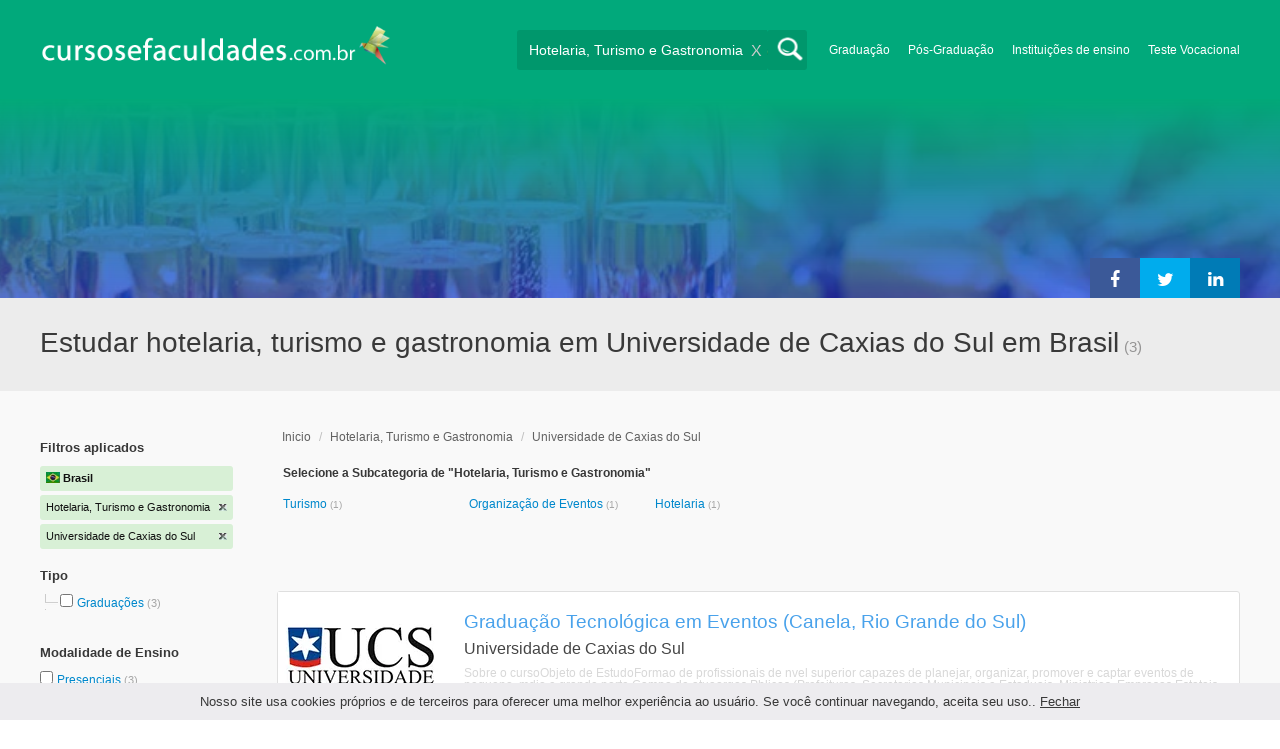

--- FILE ---
content_type: text/html; charset=utf-8
request_url: https://www.cursosefaculdades.com.br/hotelaria-turismo-e-gastronomia-universidade-de-caxias-do-sul-CI-11-494
body_size: 63790
content:
<!DOCTYPE html>
<!--[if lt IE 7]>
<html lang="es" class="no-js lt-ie9 lt-ie8 lt-ie7"> <![endif]-->
<!--[if IE 7]>
<html lang="es" class="no-js lt-ie9 lt-ie8"> <![endif]-->
<!--[if IE 8]>
<html lang="es" class="no-js lt-ie9"> <![endif]-->
<!--[if gt IE 8]><!-->
<html lang="es" class="no-js"> <!--<![endif]-->
<head>
		<meta charset="utf-8">
	<meta name="viewport" content="width=device-width, initial-scale=1">
	<link rel="dns-prefetch" href="//d2wu8443505y4l.cloudfront.net/">
	<link rel="dns-prefetch" href="//fonts.googleapis.com/">
	<link rel="dns-prefetch" href="//www.google-analytics.com/">
	<link rel="dns-prefetch" href="//ajax.googleapis.com/">
	<link rel="dns-prefetch" href="//cdnjs.cloudflare.com/">
	<link rel="dns-prefetch" href="//connect.facebook.net/">
	<title>Estudar hotelaria, turismo e gastronomia em Universidade de Caxias do Sul em Brasil - Cursosefaculdades.com.br</title>
	
			<link rel="amphtml" href="https://www.cursosefaculdades.com.br/amp/hotelaria-turismo-e-gastronomia-universidade-de-caxias-do-sul-CI-11-494" />
	
	<meta name="description"
		  content="Estudar hotelaria, turismo e gastronomia em Universidade de Caxias do Sul em Brasil. Fornecemos informações relevantes para decidir seu futuro profissional. Aconselhe-se de graça!">
		<!--[if IE]>
	<script src="https://cdnjs.cloudflare.com/ajax/libs/html5shiv/3.7.3/html5shiv.min.js"></script><![endif]-->
    <script src="/js/vendor/fallback.min.js"></script>
	<link rel="manifest" href="/manifest.json">


    <link rel="stylesheet" href="/css/directory.critical.min.css?buster=20251217095442" /><link rel="preload" href="/css/default.min.css?buster=20251217095442" as="style"><script>fallback.load({"default": "/css/default.min.css?buster=20251217095442"});</script><link rel="preload" href="/css/fonts.min.css?buster=20251217095442" as="style"><script>fallback.load({"fonts": "/css/fonts.min.css?buster=20251217095442"});</script>
			<link rel="icon" type="image/png" href="https://d2wu8443505y4l.cloudfront.net/img/static/cyc.ico">
		<meta name="robots" content="noindex,nofollow">
	<script type="text/javascript">
		var translation_list = 'solicitou mais informação';
		var btnMore = 'Veja Mais';
		var btnLess = 'Veja Menos';
		var btnFiltrar = 'FILTRO';

		var language_id = 12;
		var fb_lang = 'pt_PT';
		var gplus_lang = 'pt-BR';
		var domain_id = 2;
		var fb_app_id = "2030943203831264";
		var category_js = 'category-12.js';
		var origin = "Brasil";

		var seguirLeyendo = 'Leia mais';
		var priceFilters = '';
		var priceSymbol = 'R$';
        var busterHash = '20251217095442';
	</script>
		<script src="/js/directory.loader.min.js?buster=20251217095442"></script>
    <!-- PROD-1813 -->
    <script>
        var ua_parsed_device = {};
        var parser;
    </script>

	<style type="text/css">
		.ui-autocomplete {
			max-height: 300px;
			overflow-y: auto;
			overflow-x: hidden;
			padding: 0px;
			width: 288px !important;
		}

		* html .ui-autocomplete {
			height: 300px;
		}

		.ui-widget-content {
			background: #168CF8;
			border: 0px;
		}
		.ui-menu .ui-menu-item a {
			color: #FFFFFF;
		}
		.ui-menu .ui-menu-item a:hover {
			color: #000000;
		}
		@media (min-width: 0px) and (max-width: 1000px) {
			.ui-autocomplete {
				width: 259px !important;
			}
		}
	</style>

		
	
                    <script>
                    (function(i,s,o,g,r,a,m){i["GoogleAnalyticsObject"]=r;i[r]=i[r]||function(){
                    (i[r].q=i[r].q||[]).push(arguments)},i[r].l=1*new Date();a=s.createElement(o),
                    m=s.getElementsByTagName(o)[0];a.async=1;a.src=g;m.parentNode.insertBefore(a,m)
                    })(window,document,"script","//www.google-analytics.com/analytics.js","ga");

                    ga("create", "UA-2039841-1", "auto", {"legacyCookieDomain": "www.cursosefaculdades.com.br", "useAmpClientId": true});

                    ga(function(tracker) {
                        var clientId = tracker.get("clientId");
                        $(document).ready(function () {
                            fallback.ready(function() {
                                $.cookie("ga_client_id", clientId), { path: "/" };
                            });
                        });
                    });

                    
                    ga("send", "pageview");

                    var _gaq = _gaq || [];
                    _gaq.push(["_setAccount", "UA-2039841-1"]);
                    _gaq.push(["_setLocalGifPath", "https://d2wu8443505y4l.cloudfront.net/img/ga_track.gif"]);
                    _gaq.push(["_setLocalServerMode"]);

                    _gaq.push(["_trackPageview"]);

                    (function() {var ga = document.createElement("script"); ga.type = "text/javascript"; ga.async = true;
                    ga.src = ("https:" == document.location.protocol ? "https://" : "http://") + "stats.g.doubleclick.net/dc.js";
                    var s = document.getElementsByTagName("script")[0]; s.parentNode.insertBefore(ga, s);}
                    )();
                    </script>

                    <!-- Google tag (gtag.js) -->
                    <script async src="https://www.googletagmanager.com/gtag/js?id=UA-2039841-1"></script>
                    <script>
                        window.dataLayer = window.dataLayer || [];
                        function gtag(){dataLayer.push(arguments);}
                        gtag("js", new Date());

                        gtag("config", "UA-2039841-1");    // Universal Analytics property.
                        gtag("config", "G-LX69BQ7Y08", { "groups": "GA4" }); // G4
                    </script>
                <script data-ad-client='ca-pub-5320490643873369' async src='https://pagead2.googlesyndication.com/pagead/js/adsbygoogle.js'></script><script>function get_enhanced_conversion_data(){}</script>    
            <script>
            fallback.ready(['jQuery', 'jQuery.cookie'],function() {
                $(document).ready(function () {
                    function getParam(p) {
                        var match = RegExp('[?&]' + p + '=([^&]*)').exec(window.location.search);
                        return match && decodeURIComponent(match[1].replace(/\+/g, ' '));
                    }

                    function addGclid() {
                        var gclidParam = getParam('gclid');
                        if(gclidParam){
                            $.cookie('ga_gclid_ck', gclidParam, { path: '/', expires: 90 })
                        }
                    }

                    addGclid();

                })
            });
            </script>        <!-- Facebook Pixel Code -->
    <script>
    !function(f,b,e,v,n,t,s){if(f.fbq)return;n=f.fbq=function(){n.callMethod?
    n.callMethod.apply(n,arguments):n.queue.push(arguments)};if(!f._fbq)f._fbq=n;
    n.push=n;n.loaded=!0;n.version='2.0';n.queue=[];t=b.createElement(e);t.async=!0;
    t.src=v;s=b.getElementsByTagName(e)[0];s.parentNode.insertBefore(t,s)}(window,
    document,'script','https://connect.facebook.net/en_US/fbevents.js');

    fbq('init', '450204055122340');
    fbq('init', '211195203891851');
    fbq('track', "PageView");
    </script>
    <noscript><img height="1" width="1" style="display:none"
    src="https://www.facebook.com/tr?id=450204055122340&ev=PageView&noscript=1"
    /><img height="1" width="1" style="display:none"
    src="https://www.facebook.com/tr?id=211195203891851&ev=PageView&noscript=1"
    /></noscript>
    <!-- End Facebook Pixel Code -->

	<!-- Twitter single-event website tag code -->
	<script src="//platform.twitter.com/oct.js" type="text/javascript"></script>
	<noscript>
	<img height="1" width="1" style="display:none;" alt="" src="https://analytics.twitter.com/i/adsct?txn_id=nx6a2&p_id=Twitter&tw_sale_amount=0&tw_order_quantity=0" />
	<img height="1" width="1" style="display:none;" alt="" src="//t.co/i/adsct?txn_id=nx6a2&p_id=Twitter&tw_sale_amount=0&tw_order_quantity=0" />
	</noscript>
	<!-- End Twitter single-event website tag code -->
	
			<script type='text/javascript'>
				fbq('track', 'ViewContent', {
					content_ids: ['11'],
					content_type: 'product',
					content_name: 'Hotelaria, Turismo e Gastronomia',
					content_category: 'Hotelaria, Turismo e Gastronomia',
					value: 0,
					currency: 'BRL',
					country: 'BR'
					
					
					
				}, {eventID:'ViewContent-696f15d10bbd8'});
			</script>
				<script type="text/javascript">
			var google_tag_params = {
			edu_pid: "['32786','32783','32784']",
			edu_pagetype: "searchresults",
			edu_plocid:  '',
			edu_category: "Hotelaria, Turismo e Gastronomia"
			};
		</script>			<script type="text/javascript">
				twttr.conversion.trackPid('nx6a2', { tw_sale_amount: 0, tw_order_quantity: 0 });
			</script>            <script src="/js/vendor/newrelic.js"></script>
    
	</head>
<body>

        <!-- Google Tag Manager (noscript) -->
        <noscript><iframe src='https://www.googletagmanager.com/ns.html?id=GTM-5QJQJCS'
        height='0' width='0' style='display:none;visibility:hidden'></iframe></noscript>
        <!-- End Google Tag Manager (noscript) -->
        <div class="gdpr-advice"><span>Nosso site usa cookies próprios e de terceiros para oferecer uma melhor experiência ao usuário. Se você continuar navegando, aceita seu uso.. <a href="#">Fechar</a></span></div>
<script>
  //cuando se carga facebook.min.js a este FB.init no le da bola
  //to refactor, ver si realmente es necesario dejarlo aca
  window.fbAsyncInit = function() {
    FB.init({
      appId      : fb_app_id,
      xfbml      : true,
      version    : 'v4.0'
    });
  };

  (function(d, s, id){
     var js, fjs = d.getElementsByTagName(s)[0];
     if (d.getElementById(id)) {return;}
     js = d.createElement(s); js.id = id;
     js.src = "//connect.facebook.net/"+fb_lang+"/all.js";
     fjs.parentNode.insertBefore(js, fjs);
   }(document, 'script', 'facebook-jssdk'));

    </script>
<div id="fb-root"></div>
<div class="site-background">
	<div class="wrap">
		<header class="header2">
			<div class="wr1">
				<nav class="header-logo2">
						                    <h4 id="header-logo-br2">
	                        <a
	                        	href="https://www.cursosefaculdades.com.br/"
	                        	title="www.cursosefaculdades.com.br">
	                            <picture>
                                    <source srcset="https://d2wu8443505y4l.cloudfront.net/img/static/logo-2.png" media="(max-width: 1000px)">
                                    <img
		                            	src="https://d2wu8443505y4l.cloudfront.net/img/static/logo_cyc_br.webp"
		                            	alt="www.cursosefaculdades.com.br">
                                </picture>

	                        </a>
	                    </h4>
	                				</nav>
                				<div class="menu-btn"  onclick="toggleMenu()"></div>
				<div class="search-btn"></div>
				<div class="menu-options" id="menu-options">
					<ul>
						<li><a href="https://www.cursosefaculdades.com.br/graduacao-T-2">Graduação</a></li><li><a href="https://www.cursosefaculdades.com.br/pos-graduacao-T-4">Pós-Graduação</a></li><li><a href="https://www.cursosefaculdades.com.br/Instituicoes-de-ensino-brasil">Instituições de ensino</a></li><li><a href="https://www.cursosefaculdades.com.br/teste_vocacional_gratis.php">Teste Vocacional</a></li>					</ul>
				</div>


				<div id="buscador-collapsable">
										<form action="https://www.cursosefaculdades.com.br/search" method="get" class="left search-form validate-search-form active" >
												<input name="q" type="text"
							   class="buscador active"  value="Hotelaria, Turismo e Gastronomia"							   placeholder="O que você quer aprender?"/>
						<input type="submit" value="" class="search_button"/>
						<a href="" class="cross">X</a>
					</form>
				</div>
                				<br class="clr">
			</div>



			                    					<div id="categoryBanner">
				    	<div class="banner-container" style="background-image: url('https://d2wu8443505y4l.cloudfront.net/img/categories/desktop/hoteleria-turismo-y-gastronomia-11.webp');">
				    		<div class="banner-gradient-opacity blue">
					    		<div class="content-wrapper-relative-container">
					    													<ul class="social-share cf">
											<li><a title="Partilhar no Linkedin" class="linktin pop-upper" href="https://www.linkedin.com/shareArticle?mini=true&amp;url=https://www.cursosefaculdades.com.br/hotelaria-turismo-e-gastronomia-universidade-de-caxias-do-sul-CI-11-494&amp;title=Estudar hotelaria, turismo e gastronomia em Universidade de Caxias do Sul em Brasil - Cursosefaculdades.com.br&amp;summary=undefined&amp;source=" onclick="return shareWindow(this.href, 520, 350);"><i class="fa fa-linkedin"></i></a></li>
											<li><a title="Partilhar no Twitter" class="tivitir pop-upper" href="https://twitter.com/home?status=https://www.cursosefaculdades.com.br/hotelaria-turismo-e-gastronomia-universidade-de-caxias-do-sul-CI-11-494" onclick="return shareWindow(this.href, 520, 350);"><i class="fa fa-twitter"></i></a></li>
											<li><a title="Partilhar no Facebook" class="feysbuk pop-upper" href="https://www.facebook.com/sharer/sharer.php?u=https://www.cursosefaculdades.com.br/hotelaria-turismo-e-gastronomia-universidade-de-caxias-do-sul-CI-11-494&amp;t=Estudar hotelaria, turismo e gastronomia em Universidade de Caxias do Sul em Brasil - Cursosefaculdades.com.br" onclick="return shareWindow(this.href, 520, 350);"><i class="fa fa-facebook"></i></a></li>
										</ul>
																		</div>
							</div>
				    	</div>
					</div>
					


			
			<!--Franja con nombre de categoria -->
								<div class="search-result-text hide_mobile ">
						<div class="content-wrapper">
														<h1 class="left span_h ">
								<strong>Estudar hotelaria, turismo e gastronomia em Universidade de Caxias do Sul em Brasil</strong><span style='padding-left: 5px;'>(3)</span>							</h1>
														<br class="clr">
						</div>
					</div>
					
		</header>





		<div class="wrapper">
			<section role="main" id="main-content">
				
		<div id="categoryBanner_mobile">
	    <div style="background-image: url('https://d2wu8443505y4l.cloudfront.net/img/categories/mobile/hoteleria-turismo-y-gastronomia-11.webp');">
	    	<div class="banner-gradient-opacity blue"></div>
	    </div>
	</div>

<!-- PROD-845 -->
<script>
	var show_comparator_preview = false;

	var site_url = "https://www.cursosefaculdades.com.br/";
</script>

<!-- PROD-1187 -->
<script>
	fallback.ready(function(){
		$(document).ready(function(){
			window.googletag = window.googletag || {cmd: []};
googletag.cmd.push(function() {
	googletag.defineSlot('/4068930/LISTADOS_DK_1_BR', [217, 409], 'div-LISTADOS_DK_1_BR').addService(googletag.pubads());
	googletag.defineSlot('/4068930/LISTADOS_DK_2_BR', [961, 162], 'div-LISTADOS_DK_2_BR').addService(googletag.pubads());
	googletag.defineSlot('/4068930/LISTADOS_MOBILE_AMP_1_BR', [300, 200], 'div-LISTADOS_MOBILE_AMP_1_BR').addService(googletag.pubads());
	googletag.defineSlot('/4068930/LISTADOS_MOBILE_AMP_2_BR', [300, 200], 'div-LISTADOS_MOBILE_AMP_2_BR').addService(googletag.pubads());
	googletag.pubads().enableSingleRequest();
	googletag.pubads().collapseEmptyDivs();
	googletag.enableServices();
});
if($(document).width() >= 1000){
	googletag.cmd.push(function() { googletag.display('div-LISTADOS_DK_1_BR'); });
	googletag.cmd.push(function() { googletag.display('div-LISTADOS_DK_2_BR'); });
}
else{
	googletag.cmd.push(function() { googletag.display('div-LISTADOS_MOBILE_AMP_1_BR'); });
	googletag.cmd.push(function() { googletag.display('div-LISTADOS_MOBILE_AMP_2_BR'); });
}

			function DFPBannerFixed(element){
				if(element.length){
					element.css('position', 'relative');
					element.css('top', 'unset');

					var position = element.offset();
					var scrollTop = $(window).scrollTop();
					
					if(position.top < scrollTop){
						element.css('position', 'fixed');
						element.css('top', '0px');
					}else{
						element.css('position', 'relative');
						element.css('top', 'unset');
					}
				}
			}

			function removeDFPBannerListadosMobileAmp1OnDK(){
				if($(window).width() >= 1000){
					if($('.DFPBanner_LISTADOS_MOBILE_AMP_1').length){
						$('.DFPBanner_LISTADOS_MOBILE_AMP_1').remove();
					}
				}
			}
			
			removeDFPBannerListadosMobileAmp1OnDK();
			DFPBannerFixed($('.DFPBanner_LISTADOS_DK_1'));
			$(window).scroll( function(){
		        DFPBannerFixed($('.DFPBanner_LISTADOS_DK_1'));
		    });
				});
	});

	// PROD-1873
	var whatsapp_lead = null;
	var whatsapp_lead_province_name = null;
	var whatsapp_lead_group_url = null;
</script>



<a href="#form_not_multi" id="foo" class="fancybox_nm" style="display: none"></a>
<div id="form_not_multi"></div>
<div class="search-result search-result-no-border-top">
	<div class="search-result-text show_mobile_only categoryImageHeightFix">
		<div class="content-wrapper">
							<h1 class="left span_h ">
				<strong>Estudar hotelaria, turismo e gastronomia em Universidade de Caxias do Sul em Brasil</strong>				<span class="left" style="vertical-align: top;padding-left: 5px;">(3)</span>
			</h1>

			<br class="clr">
		</div>
	</div>

	<article class="results-bottom">
		
			<!-- CUSTOM_LISTADOS_MOB_1 --><div id='ad_placement_mob5320570816'></div>			
				<script>
				var slot_mob5320570816_loaded = false;
				var adsCustomLoaded = false;
				var w = window.innerWidth || document.documentElement.clientWidth || document.body.clientWidth;

				if(!adsCustomLoaded) {
					fallback.load({'googleAltLoader': ['https://www.google.com/adsense/search/async-ads.js']});	
					adsCustomLoaded = true;
				}				

				fallback.ready(['googleAltLoader','jQuery', 'jQuery.cookie'], function() {
					var isGclidCookie = typeof($.cookie('ga_gclid_ck')) !== 'undefined';

					if(!isGclidCookie) {
						if(($(window).width() < 1000 && true) || ($(window).width() >= 1000 && false)) {
							var html_mob5320570816 = "<div class='' id='adsense_mob5320570816' style='margin-bottom:30px;'></div>";
							$('#ad_placement_mob5320570816').html(html_mob5320570816);
							$( 'body' ).on( 'adsense:show_mob5320570816', function() {
								if(!slot_mob5320570816_loaded) {
									var pageOptions = {
									  
			  "pubId" : "partner-pub-5320490643873369",
			  "query" : "Estudar hotelaria, turismo e gastronomia em Universidade de Caxias do Sul em Brasil",
			  "styleId": "5320570816",
			  "number" : "3"
			
									};

									var adblock1 = { 
									  'container' : 'adsense_mob5320570816'
									  
									};

						            _googCsa('ads', pageOptions, adblock1);					

									slot_mob5320570816_loaded = true;
								}				
							});	

				        	var initialScrollPos = $(document).scrollTop();
				        	var initialElTop = $('#adsense_mob5320570816').position().top;
				        	if(initialElTop - initialScrollPos < 1000) {
				        		if(!slot_mob5320570816_loaded) {
				        			$( 'body').trigger( 'adsense:show_mob5320570816');	
				        		}
				        	}
					        $(window).scroll(function(e){
					        	var scrollPos = $(document).scrollTop();
					        	var elTop = $('#adsense_mob5320570816').position().top;
					        	if(elTop - scrollPos < 1000) {
					        		if(!slot_mob5320570816_loaded) {
					        			$( 'body' ).trigger( 'adsense:show_mob5320570816');	
					        		}
					        	}
					        });

						} 						
					}

				});					
				</script>
				
				<div class="content-wrapper">
			<div id="filter-mobile-wrapper">
				<div class="applied-filters">
					<ul>
										<li>
			<a href="https://www.cursosefaculdades.com.br/universidade-de-caxias-do-sul-I-494">
				<span class="text">Hotelaria, Turismo e Gastronomia</span>
				<span class="close right">
				</span>
			</a>
		</li>
			<li>
			<a href="https://www.cursosefaculdades.com.br/hotelaria-turismo-e-gastronomia-C-11">
				<span class="text">Universidade de Caxias do Sul</span>
				<span class="close right">
				</span>
			</a>
		</li>
			
					</ul>
				</div>
				<div id="btn-filtrar">FILTRO</div>
			</div>
			<aside class="left" id="aside-left">
	<!-- PROD-633 slot: LISTADOS_DK_1 -->
		<form id="faceted_nav_form" name="faceted_nav_form" action="/search">
		<div class="filter-box applied-filters">
			<div class="title">Filtros aplicados</div>
			<nav>
				<ul>
					<li>
						<a href="">
							<span class="flag bra" ></span>
							<span class="text_country">Brasil</span>
						</a>
					</li>
									<li>
			<a href="https://www.cursosefaculdades.com.br/universidade-de-caxias-do-sul-I-494">
				<span class="text">Hotelaria, Turismo e Gastronomia</span>
				<span class="close right">
				</span>
			</a>
		</li>
			<li>
			<a href="https://www.cursosefaculdades.com.br/hotelaria-turismo-e-gastronomia-C-11">
				<span class="text">Universidade de Caxias do Sul</span>
				<span class="close right">
				</span>
			</a>
		</li>
			
				</ul>
			</nav>
		</div>

		
					<div class="filter-box location checkbox">
				<div class="title">Tipo</div>
				<nav>
					<ul>
						<li class="first-node"></label>
							<ul class="child-filters"><li class="last-node SearchTypeTracking" id="Graduações">
								<label>
								<input type="checkbox" name="type_id" data-level="0" class="level_0" data-route="search"  data-url="https://www.cursosefaculdades.com.br/graduacoes-hotelaria-turismo-e-gastronomia-graduacoes-TCI-16-11-494" value="16"  />
									<a href="https://www.cursosefaculdades.com.br/graduacoes-hotelaria-turismo-e-gastronomia-graduacoes-TCI-16-11-494" title="Graduações">Graduações</a><span> (3)</span><br class="clr">
								</label></li></ul>						</li>
					</ul>
				</nav>
				<br>
			</div>
		
		
		
							<div class="filter-box method checkbox">
				<div class="title">Modalidade de Ensino</div>
				<nav>
					<ul>
																				<li id="Presenciais" class="SearchMethodTracking">
								<label>
									<input name="method_id" type="checkbox" data-route="search" data-url="https://www.cursosefaculdades.com.br/hotelaria-turismo-e-gastronomia-presenciais-presenciais-CMI-11-1-494" value="1"  />
									<a href="https://www.cursosefaculdades.com.br/hotelaria-turismo-e-gastronomia-presenciais-presenciais-CMI-11-1-494">Presenciais </a><span>(3)</span>
									<br class="clr">
								</label>
							</li>
											</ul>
				</nav>
			</div>
				
		
							<div class="filter-box location checkbox">
				<div class="title">Localização</div>
										<nav>
						<ul>

						<li class="first-node"><label><a href="" class="country_a">Brasil   </a><span>(3)</span></label>
							<ul class="child-filters"><li class="last-node SearchZoneTracking" id="Rio-Grande-do-Sul">
								<label>
								<input type="checkbox" name="zone_id" data-level="1" class="level_1" data-route="search"  data-url="https://www.cursosefaculdades.com.br/hotelaria-turismo-e-gastronomia-rio-grande-do-sul-rio-grande-do-sul-CZI-11-618-494" value="618"  />
									<a href="https://www.cursosefaculdades.com.br/hotelaria-turismo-e-gastronomia-rio-grande-do-sul-rio-grande-do-sul-CZI-11-618-494">Rio Grande do Sul</a><span> (3)</span><br class="clr">
                                </label></li></ul>						</li>
						</ul>
					</nav>
					<br>
								</div>
		
		
				
		

						
						
							<div class="filter-box category checkbox category-facet-mobile">
				<div class="title">Categoria</div>
				<nav>
					<ul>
																				<li id="Turismo" class="SearchCategoryTracking">
								<label>
									<a href="https://www.cursosefaculdades.com.br/turismo-turismo-CI-88-494">Turismo </a><span>(1)</span>
									<br class="clr">
								</label>
							</li>
																				<li id="Organização-de-Eventos" class="SearchCategoryTracking">
								<label>
									<a href="https://www.cursosefaculdades.com.br/organizacao-de-eventos-organizacao-de-eventos-CI-87-494">Organização de Eventos </a><span>(1)</span>
									<br class="clr">
								</label>
							</li>
																				<li id="Hotelaria" class="SearchCategoryTracking">
								<label>
									<a href="https://www.cursosefaculdades.com.br/hotelaria-hotelaria-CI-86-494">Hotelaria </a><span>(1)</span>
									<br class="clr">
								</label>
							</li>
											</ul>
				</nav>
			</div>
				
	</form>

	<!-- PROD-1187 -->
	
				<div 
					class='DFPBanner DFPBanner_DK DFPBanner_LISTADOS_DK_1'
					id='div-LISTADOS_DK_1_BR' 
					style='width: 217px; height: 409px;background-color: transparent;'>
					<div class='DFPBanner_name'>DFP_</div>
				</div>
			</aside>			<div class="results-section right">
									<h3 class="breadcrumb">
						<a class="breadcrumb_link" href="https://www.cursosefaculdades.com.br/">Inicio</a> / <a class="breadcrumb_link" href="https://www.cursosefaculdades.com.br/hotelaria-turismo-e-gastronomia-C-11">Hotelaria, Turismo e Gastronomia</a> / <a class="breadcrumb_link" href="https://www.cursosefaculdades.com.br/hotelaria-turismo-e-gastronomia-universidade-de-caxias-do-sul-CI-11-494">Universidade de Caxias do Sul</a>					</h3>
				
				
				
														<input type="checkbox" name="category_id" value="11" checked style="display:none;" />
				
						<input type="checkbox" name="institution_id" value="494" checked style="display:none;" />
			
	<div class="subcategories">
		<h3>Selecione a Subcategoria de "Hotelaria, Turismo e Gastronomia"</h3>
		<nav>
			<ul class="cat" >
									<li class="SearchCategoryTracking"><a href="https://www.cursosefaculdades.com.br/turismo-turismo-CI-88-494">Turismo </a> <span>(1)</span> </li>
														<li class="SearchCategoryTracking"><a href="https://www.cursosefaculdades.com.br/organizacao-de-eventos-organizacao-de-eventos-CI-87-494">Organização de Eventos </a> <span>(1)</span> </li>
														<li class="SearchCategoryTracking"><a href="https://www.cursosefaculdades.com.br/hotelaria-hotelaria-CI-86-494">Hotelaria </a> <span>(1)</span> </li>
									                <li id='ver-menos' style='display:none'><div class='sub-ver-menos'>Veja Menos</div><div class="bg-sub-ver-menos"></div></li>
			</ul>
		</nav>
	</div>

					
					
					
			<!-- CUSTOM_LISTADOS_DK_1 --><div id='ad_placement_1802509505'></div>			
				<script>
				var slot_1802509505_loaded = false;
				var adsCustomLoaded = false;
				var w = window.innerWidth || document.documentElement.clientWidth || document.body.clientWidth;

				if(!adsCustomLoaded) {
					fallback.load({'googleAltLoader': ['https://www.google.com/adsense/search/async-ads.js']});	
					adsCustomLoaded = true;
				}				

				fallback.ready(['googleAltLoader','jQuery', 'jQuery.cookie'], function() {
					var isGclidCookie = typeof($.cookie('ga_gclid_ck')) !== 'undefined';

					if(!isGclidCookie) {
						if(($(window).width() < 1000 && false) || ($(window).width() >= 1000 && true)) {
							var html_1802509505 = "<div class='' id='adsense_1802509505' style='margin-bottom:30px;'></div>";
							$('#ad_placement_1802509505').html(html_1802509505);
							$( 'body' ).on( 'adsense:show_1802509505', function() {
								if(!slot_1802509505_loaded) {
									var pageOptions = {
									  
			  "pubId" : "partner-pub-5320490643873369",
			  "query" : "Estudar hotelaria, turismo e gastronomia em Universidade de Caxias do Sul em Brasil",
			  "styleId": "1802509505",
			  "number" : "4"
			
									};

									var adblock1 = { 
									  'container' : 'adsense_1802509505'
									  
									};

						            _googCsa('ads', pageOptions, adblock1);					

									slot_1802509505_loaded = true;
								}				
							});	

				        	var initialScrollPos = $(document).scrollTop();
				        	var initialElTop = $('#adsense_1802509505').position().top;
				        	if(initialElTop - initialScrollPos < 1000) {
				        		if(!slot_1802509505_loaded) {
				        			$( 'body').trigger( 'adsense:show_1802509505');	
				        		}
				        	}
					        $(window).scroll(function(e){
					        	var scrollPos = $(document).scrollTop();
					        	var elTop = $('#adsense_1802509505').position().top;
					        	if(elTop - scrollPos < 1000) {
					        		if(!slot_1802509505_loaded) {
					        			$( 'body' ).trigger( 'adsense:show_1802509505');	
					        		}
					        	}
					        });

						} 						
					}

				});					
				</script>
				
		
					<!-- PROD-845 -->
					<div class="comparator-preview" style="display:none">
						<div class="button">
							<a href="#" base-url='/comparador?' class="to-comparator">Comparar selecionados (<span id='comparator-quantity'>0</span>)</a>
						</div>
						<div class="versus">
													</div>
						<br class="clear-both" />
					</div>

					<nav class="result-list" id="result-list-section">
						<ul class="section-ficha-ul">
							<script>
								var grouped_oas_configuration = [];
							</script>
							

									<li class="section-ficha with-call-to-action  with-logo  with-both " id="https://www.cursosefaculdades.com.br/graduacao-tecnologica-em-eventos-29936.html">

										<!-- COMPARATOR CHECKBOX -->
										
										<a href="https://www.cursosefaculdades.com.br/graduacao-tecnologica-em-eventos-29936.html" class="show_mobile_only link_all_card"></a>

										<div id="FO-header" class="show_mobile_only">
											<h2>
												<a href="https://www.cursosefaculdades.com.br/graduacao-tecnologica-em-eventos-29936.html" title="Graduação Tecnológica em Eventos (Canela, Rio Grande do Sul)">Graduação Tecnológica em Eventos (Canela, Rio Grande do Sul)</a>											</h2>
											<hr/>
										</div>

										<div id="FO-container">
																							<div id="FO-logo">
													<a href="https://www.cursosefaculdades.com.br/graduacao-tecnologica-em-eventos-29936.html"><div class="img-logo-shadow"></div></a><img src="https://d2wu8443505y4l.cloudfront.net/img/static/img_loader.gif" data-src="https://d2wu8443505y4l.cloudfront.net/img/institutions/494.webp" alt="Universidade de Caxias do Sul" class="logo" width="166" height="141" border="0" />												</div>
																						<div id="FO-content">
																								<h2 class="hide_mobile">
													<a href="https://www.cursosefaculdades.com.br/graduacao-tecnologica-em-eventos-29936.html" title="Graduação Tecnológica em Eventos (Canela, Rio Grande do Sul)">Graduação Tecnológica em Eventos (Canela, Rio Grande do Sul)</a>												</h2>
												<h3>Universidade de Caxias do Sul</h3>
												<p><em>
													Sobre o cursoObjeto de EstudoFormao de profissionais de nvel superior capazes de planejar, organizar, promover e captar eventos de pequeno, mdio e grande porte.Campo de atuaorgos Pblicos (Prefeituras, Secretarias Municipais e Estaduais, Ministrios, Empresas Estatais, Cmaras Municipais), Entidades, I ...												</em></p>

																								<h5 class="text-ellipsis-box">
													<a href="https://www.cursosefaculdades.com.br/carreiras-universitarias-organizador-de-eventos-canela-TCZ-2-527-4557" class="typea">
													Estudar Organizador de eventos													em Canela																										</a>


												</h5>
											</div>
										</div>
										<div id="FO-footer" class="FO-footer-mobile ">
											<h5 class="hide_mobile">
												
																								
												<span class='type'>
													Carreiras Universitárias													 - 3 Anos													 - Canela												</span>
											</h5>

																																		<div class="transparent_tracking"><img width="1" height="1" src="https://d2wu8443505y4l.cloudfront.net/img/static/blank.gif" data-src="https://d2wu8443505y4l.cloudfront.net/img/static/blank.gif" careerId = "32786" /></div>
											                                                                                                    <a
                                                            careerId = "29936"
                                                            data-fancybox-href="https://www.cursosefaculdades.com.br/career_form/29936/494"
                                                            class="mainModal buttonInfoList fancybox fancybox.ajax "">
                                                    Solicitar informações                                                    </a>
                                                																																	
                                            
                                                                                                                                                        <div class="mobile-info-btn show_mobile_only ">
                                                            <a
                                                                careerid="29936"
                                                                data-fancybox-href="https://www.cursosefaculdades.com.br/career_form/29936/494"
                                                                class="mobileButtonInfo mainModal fancybox fancybox.ajax">
                                                                Solicitar informações                                                            </a>
                                                        </div>
                                                    
																					</div>
									</li>

															

									<li class="section-ficha with-call-to-action  with-logo  with-both " id="https://www.cursosefaculdades.com.br/graduacao-em-hotelaria-bacharelado-29908.html">

										<!-- COMPARATOR CHECKBOX -->
										
										<a href="https://www.cursosefaculdades.com.br/graduacao-em-hotelaria-bacharelado-29908.html" class="show_mobile_only link_all_card"></a>

										<div id="FO-header" class="show_mobile_only">
											<h2>
												<a href="https://www.cursosefaculdades.com.br/graduacao-em-hotelaria-bacharelado-29908.html" title="Graduação em Hotelaria (Bacharelado) (Canela, Rio Grande do Sul)">Graduação em Hotelaria (Bacharelado) (Canela, Rio Grande do Sul)</a>											</h2>
											<hr/>
										</div>

										<div id="FO-container">
																							<div id="FO-logo">
													<a href="https://www.cursosefaculdades.com.br/graduacao-em-hotelaria-bacharelado-29908.html"><div class="img-logo-shadow"></div></a><img src="https://d2wu8443505y4l.cloudfront.net/img/static/img_loader.gif" data-src="https://d2wu8443505y4l.cloudfront.net/img/institutions/494.webp" alt="Universidade de Caxias do Sul" class="logo" width="166" height="141" border="0" />												</div>
																						<div id="FO-content">
																								<h2 class="hide_mobile">
													<a href="https://www.cursosefaculdades.com.br/graduacao-em-hotelaria-bacharelado-29908.html" title="Graduação em Hotelaria (Bacharelado) (Canela, Rio Grande do Sul)">Graduação em Hotelaria (Bacharelado) (Canela, Rio Grande do Sul)</a>												</h2>
												<h3>Universidade de Caxias do Sul</h3>
												<p><em>
													Sobre o cursoObjeto de EstudoOperacionalizao e estratgias de gesto e coordenao de empreendimentos no campo da Hospitalidade.Campo de atuaoHotis, Flats, Pousadas, Resorts, Spas, Motis, Hospitais, Navios, Restaurantes, Bares e similares.O que faz o profissionalAtua como responsvel por gerncias interme ...												</em></p>

																								<h5 class="text-ellipsis-box">
													<a href="https://www.cursosefaculdades.com.br/carreiras-universitarias-administracao-hoteleira-canela-TCZ-2-524-4557" class="typea">
													Estudar Administração Hoteleira													em Canela																										</a>


												</h5>
											</div>
										</div>
										<div id="FO-footer" class="FO-footer-mobile ">
											<h5 class="hide_mobile">
												
																								
												<span class='type'>
													Carreiras Universitárias													 - 3 Anos													 - Canela												</span>
											</h5>

																																		<div class="transparent_tracking"><img width="1" height="1" src="https://d2wu8443505y4l.cloudfront.net/img/static/blank.gif" data-src="https://d2wu8443505y4l.cloudfront.net/img/static/blank.gif" careerId = "32783" /></div>
											                                                                                                    <a
                                                            careerId = "29908"
                                                            data-fancybox-href="https://www.cursosefaculdades.com.br/career_form/29908/494"
                                                            class="mainModal buttonInfoList fancybox fancybox.ajax "">
                                                    Solicitar informações                                                    </a>
                                                																																	
                                            
                                                                                                                                                        <div class="mobile-info-btn show_mobile_only ">
                                                            <a
                                                                careerid="29908"
                                                                data-fancybox-href="https://www.cursosefaculdades.com.br/career_form/29908/494"
                                                                class="mobileButtonInfo mainModal fancybox fancybox.ajax">
                                                                Solicitar informações                                                            </a>
                                                        </div>
                                                    
																					</div>
									</li>

															

									<li class="section-ficha with-call-to-action  with-logo  with-both " id="https://www.cursosefaculdades.com.br/graduacao-em-turismo-bacharelado-29931.html">

										<!-- COMPARATOR CHECKBOX -->
										
										<a href="https://www.cursosefaculdades.com.br/graduacao-em-turismo-bacharelado-29931.html" class="show_mobile_only link_all_card"></a>

										<div id="FO-header" class="show_mobile_only">
											<h2>
												<a href="https://www.cursosefaculdades.com.br/graduacao-em-turismo-bacharelado-29931.html" title="Graduação em Turismo (Bacharelado) (Canela, Rio Grande do Sul)">Graduação em Turismo (Bacharelado) (Canela, Rio Grande do Sul)</a>											</h2>
											<hr/>
										</div>

										<div id="FO-container">
																							<div id="FO-logo">
													<a href="https://www.cursosefaculdades.com.br/graduacao-em-turismo-bacharelado-29931.html"><div class="img-logo-shadow"></div></a><img src="https://d2wu8443505y4l.cloudfront.net/img/static/img_loader.gif" data-src="https://d2wu8443505y4l.cloudfront.net/img/institutions/494.webp" alt="Universidade de Caxias do Sul" class="logo" width="166" height="141" border="0" />												</div>
																						<div id="FO-content">
																								<h2 class="hide_mobile">
													<a href="https://www.cursosefaculdades.com.br/graduacao-em-turismo-bacharelado-29931.html" title="Graduação em Turismo (Bacharelado) (Canela, Rio Grande do Sul)">Graduação em Turismo (Bacharelado) (Canela, Rio Grande do Sul)</a>												</h2>
												<h3>Universidade de Caxias do Sul</h3>
												<p><em>
													Sobre o cursoObjeto de EstudoO turista e seus deslocamentos; gesto de empresas tursticas; relaes de hospitalidade no turismo e lazer; gesto pblica, planejamento e impactos socioeconmicos, culturais e ambientais do turismo.Campo de atuaoAgncias e operadoras de turismo, transportes, meios de hospedage ...												</em></p>

																								<h5 class="text-ellipsis-box">
													<a href="https://www.cursosefaculdades.com.br/carreiras-universitarias-gestao-de-turismo-canela-TCZ-2-530-4557" class="typea">
													Estudar Gestão de Turismo													em Canela																										</a>


												</h5>
											</div>
										</div>
										<div id="FO-footer" class="FO-footer-mobile ">
											<h5 class="hide_mobile">
												
																								
												<span class='type'>
													Carreiras Universitárias													 - 4 Anos													 - Canela												</span>
											</h5>

																																		<div class="transparent_tracking"><img width="1" height="1" src="https://d2wu8443505y4l.cloudfront.net/img/static/blank.gif" data-src="https://d2wu8443505y4l.cloudfront.net/img/static/blank.gif" careerId = "32784" /></div>
											                                                                                                    <a
                                                            careerId = "29931"
                                                            data-fancybox-href="https://www.cursosefaculdades.com.br/career_form/29931/494"
                                                            class="mainModal buttonInfoList fancybox fancybox.ajax "">
                                                    Solicitar informações                                                    </a>
                                                																																	
                                            
                                                                                                                                                        <div class="mobile-info-btn show_mobile_only ">
                                                            <a
                                                                careerid="29931"
                                                                data-fancybox-href="https://www.cursosefaculdades.com.br/career_form/29931/494"
                                                                class="mobileButtonInfo mainModal fancybox fancybox.ajax">
                                                                Solicitar informações                                                            </a>
                                                        </div>
                                                    
																					</div>
									</li>

																					</ul>
					</nav>

					
			<!-- CUSTOM_LISTADOS_DK_2 --><div id='ad_placement_1421877966'></div>			
				<script>
				var slot_1421877966_loaded = false;
				var adsCustomLoaded = false;
				var w = window.innerWidth || document.documentElement.clientWidth || document.body.clientWidth;

				if(!adsCustomLoaded) {
					fallback.load({'googleAltLoader': ['https://www.google.com/adsense/search/async-ads.js']});	
					adsCustomLoaded = true;
				}				

				fallback.ready(['googleAltLoader','jQuery', 'jQuery.cookie'], function() {
					var isGclidCookie = typeof($.cookie('ga_gclid_ck')) !== 'undefined';

					if(!isGclidCookie) {
						if(($(window).width() < 1000 && false) || ($(window).width() >= 1000 && true)) {
							var html_1421877966 = "<div class='' id='adsense_1421877966' style='margin-top:30px;'></div>";
							$('#ad_placement_1421877966').html(html_1421877966);
							$( 'body' ).on( 'adsense:show_1421877966', function() {
								if(!slot_1421877966_loaded) {
									var pageOptions = {
									  
			  "pubId" : "partner-pub-5320490643873369",
			  "query" : "Estudar hotelaria, turismo e gastronomia em Universidade de Caxias do Sul em Brasil",
			  "styleId": "1421877966",
			  "number" : "4"
			
									};

									var adblock1 = { 
									  'container' : 'adsense_1421877966'
									  
									};

						            _googCsa('ads', pageOptions, adblock1);					

									slot_1421877966_loaded = true;
								}				
							});	

				        	var initialScrollPos = $(document).scrollTop();
				        	var initialElTop = $('#adsense_1421877966').position().top;
				        	if(initialElTop - initialScrollPos < 1000) {
				        		if(!slot_1421877966_loaded) {
				        			$( 'body').trigger( 'adsense:show_1421877966');	
				        		}
				        	}
					        $(window).scroll(function(e){
					        	var scrollPos = $(document).scrollTop();
					        	var elTop = $('#adsense_1421877966').position().top;
					        	if(elTop - scrollPos < 1000) {
					        		if(!slot_1421877966_loaded) {
					        			$( 'body' ).trigger( 'adsense:show_1421877966');	
					        		}
					        	}
					        });

						} 						
					}

				});					
				</script>
				
							
			<!-- CUSTOM_LISTADOS_MOB_2 --><div id='ad_placement_mob3382864187'></div>			
				<script>
				var slot_mob3382864187_loaded = false;
				var adsCustomLoaded = false;
				var w = window.innerWidth || document.documentElement.clientWidth || document.body.clientWidth;

				if(!adsCustomLoaded) {
					fallback.load({'googleAltLoader': ['https://www.google.com/adsense/search/async-ads.js']});	
					adsCustomLoaded = true;
				}				

				fallback.ready(['googleAltLoader','jQuery', 'jQuery.cookie'], function() {
					var isGclidCookie = typeof($.cookie('ga_gclid_ck')) !== 'undefined';

					if(!isGclidCookie) {
						if(($(window).width() < 1000 && true) || ($(window).width() >= 1000 && false)) {
							var html_mob3382864187 = "<div class='' id='adsense_mob3382864187' style='margin-top:30px;'></div>";
							$('#ad_placement_mob3382864187').html(html_mob3382864187);
							$( 'body' ).on( 'adsense:show_mob3382864187', function() {
								if(!slot_mob3382864187_loaded) {
									var pageOptions = {
									  
			  "pubId" : "partner-pub-5320490643873369",
			  "query" : "Estudar hotelaria, turismo e gastronomia em Universidade de Caxias do Sul em Brasil",
			  "styleId": "3382864187",
			  "number" : "3"
			
									};

									var adblock1 = { 
									  'container' : 'adsense_mob3382864187'
									  
									};

						            _googCsa('ads', pageOptions, adblock1);					

									slot_mob3382864187_loaded = true;
								}				
							});	

				        	var initialScrollPos = $(document).scrollTop();
				        	var initialElTop = $('#adsense_mob3382864187').position().top;
				        	if(initialElTop - initialScrollPos < 1000) {
				        		if(!slot_mob3382864187_loaded) {
				        			$( 'body').trigger( 'adsense:show_mob3382864187');	
				        		}
				        	}
					        $(window).scroll(function(e){
					        	var scrollPos = $(document).scrollTop();
					        	var elTop = $('#adsense_mob3382864187').position().top;
					        	if(elTop - scrollPos < 1000) {
					        		if(!slot_mob3382864187_loaded) {
					        			$( 'body' ).trigger( 'adsense:show_mob3382864187');	
					        		}
					        	}
					        });

						} 						
					}

				});					
				</script>
				
												
				<div 
					class='DFPBanner DFPBanner_DK DFPBanner_LISTADOS_DK_2'
					id='div-LISTADOS_DK_2_BR' 
					style='width: 961px; height: 162px;background-color: transparent;'>
					<div class='DFPBanner_name'>DFP_</div>
				</div>
			
				<div 
					class='DFPBanner DFPBanner_MOBILE DFPBanner_LISTADOS_MOBILE_AMP_2'
					id='div-LISTADOS_MOBILE_AMP_2_BR' 
					style='width: 300px; height: 200px;background-color: transparent;'>
						<div class='DFPBanner_name'>DFP_</div>
				</div>
			
										<!-- <nav class="result-list" id="AtPaginatorSection">
						<ul class="section-ficha-ul"></ul>
					</nav> -->
											</div>
			<br class="clr" />
		</div>
	</article>
</div>

<a href="#0" class="go-top"></a>

<!-- COMPARATOR BUTTON -->

<script>

function trackingCTR() {
	$(this).css('display', 'none');
    ga('send', 'event', 'CTR', 'print_view', $(this).attr('careerid'), 1, {'nonInteraction': 1});
}

var modal_source_id = 8;
var modal_track_ctr_lead = false;

var ff = !(window.mozInnerScreenX == null);

function careerPopupClick() {
	ga('send', 'event', 'UX-Directory-Form-Popup', 'Click', $(this).attr('href'), 1);

			if(!$(this).hasClass('excludeCtrTracking')) {
			modal_track_ctr_lead = true;
			ga('send', 'event', 'CTR', 'click', $(this).attr('careerid'), 1);
		} else {
			modal_track_ctr_lead = false;
		}
	}

function careerLinkClick() {
	ga('send', 'event', 'UX-Directory-Link-FO', 'Click', $(this).attr('href'), 1);

			if(!$(this).parent().parent().find('.buttonInfoList').hasClass('excludeCtrTracking')) {
			modal_track_ctr_lead = true;
			ga('send', 'event', 'CTR', 'click', $(this).parent().parent().find('.buttonInfoList').attr('careerid'), 1);
		  	/* Hack para Firefox, para que registre los eventos de analytics */
			if(ff) {
				var urlref = $(this).attr('href');
				setTimeout(function(){ window.location.href = urlref; }, 100);
				return false;
			}
		} else {
			modal_track_ctr_lead = false;
		}
	}

function trackWebView(url) {
	$.ajax({
        url: url + "?" + Math.floor(Math.random() * (9999999 + 1)),
        type: 'get',
        data: {},
        success: function (data) {

        }
    });
}

fallback.ready(['jQuery.cookie','Functions'], function () {
    if(typeof(hideDoneLeads) == 'function') {
        hideDoneLeads('Consulta enviada');
    }
});

fallback.ready(function() {
	$('.logo, .related_post_img').unveil(150);

	$(".nota").click(function(event) {
        $(this).find('a').get(0).click();
    });

	// var atpaginator = 0;
	// if(atpaginator) {
	// 	var processing = false;
	// 	var showNoMoreResultsBanner = true;
	// 	var firstPage = true;
	// 	$(window).scroll(function() {
	//     	if($(window).scrollTop() >= ($(document).height() - $(window).height()) - 800) {
	//     		var ajaxUrl = $(".navigator li.number a.active").parent().next().find('a').attr('href');
	//     		if(ajaxUrl != undefined) {
	//     			ajaxUrl = ajaxUrl + "&disablelayout=1";
	//     		} else {
	//     			processing = true;
	//     			if(showNoMoreResultsBanner) {
	//     				$("#AtPaginatorSection").append("<li class='hidden-overflow-y highlight' id='ajaxLoadingList'><span>Não há mais resultados para mostrar </span></li>");
	//     				showNoMoreResultsBanner = false;
	//     			}
	//     		}

	//     		if(processing == false) {
	//     			processing = true;
	//     			$('#AtPaginatorSection').css('display', 'block');
	//     			if(firstPage) {
	// 	    			$("#result-list-section").append("<li class='hidden-overflow-y highlight' id='ajaxLoadingList'><span>Carregando mais Resultados... </span><img src=CLOUDFRONT_STATIC_PROD.'/owl_loader.gif' alt='Cargando' width='32px' /></li>");
	// 	    			firstPage = false;
	//     			} else {
	// 	    			$("#AtPaginatorSection").append("<li class='hidden-overflow-y highlight' id='ajaxLoadingList'><span>Carregando mais Resultados... </span><img src=CLOUDFRONT_STATIC_PROD.'/owl_loader.gif' alt='Cargando' width='32px' /></li>");
	//     			}
	// 	        	$.ajax({
	// 					url: ajaxUrl,
	// 					type: 'get',
	// 					data: {},
	// 					success: function (data) {
	// 						results = $(data).find('.result-list ul li');
	// 						$('.navigator').html($(data).find('.navigator').html());
	// 						$('.navigator-wrapper').css('display', 'none');
	// 						$("#AtPaginatorSection ul").append(results);
	// 						$("#ajaxLoadingList").remove();
	// 						$('.logo').unveil(150);
	// 						$('.buttonInfoList').off('click').on('click',careerPopupClick);
	// 						$('.result-list ul li h2 a').off('click').on('click',careerLinkClick);
	// 						$('.externalUrlView').off('click').on('click',function () {
	// 							var url = $(this).attr('data-url');
	// 							trackWebView(url);
	// 						});

	// 							// 						$(".transparent_tracking img").unveil(1, trackingCTR);
	// 							// 						/* TODO: Manage OA clicks */
	// 						processing = false;
    //                         if(typeof(hideDoneLeads) == 'function') {
    //                             hideDoneLeads('Consulta enviada');
    //                         }
	// 					}
	// 				});
	// 	        }
	//     	}
	//     	if ($(window).scrollTop() > 1600) {
	// 	        $('.go-top').fadeIn();
	// 	    } else {
	// 	        $('.go-top').fadeOut();
	// 	    }
	// 	});

	// 	$('.go-top').click(function(){
	// 	    $('body,html').animate({scrollTop : 0}, 500);
	// 	    return false;
	// 	});
	// }

	$('.bonificacion_logo img').tooltipster({theme:'my-custom-theme', arrow: false, position: 'bottom'});
	$('.star img').tooltipster({theme:'my-custom-theme', arrow: false, position: 'bottom'});
	$('.bg-estrellita').tooltipster({theme:'my-custom-theme', arrow: false, position: 'bottom'});
	$('.bg-oficial').tooltipster({theme:'my-custom-theme', arrow: false, position: 'bottom'});
	$('.bg-bonificacion_mobile').tooltipster({theme:'custom-tooltip', arrow: false, position: 'bottom'});
	$('.officialTitle_logo img').tooltipster({theme:'my-custom-theme', arrow: false, position: 'bottom'});
	$('.info_price').tooltipster({theme:'my-custom-theme', arrow: false, position: 'bottom'});


    $(document).ready(function() {
    	    	$(this).find(".transparent_tracking img").unveil(1, trackingCTR);
    	
        $('.result-list ul li h2 a, .result-list ul li .link_all_card').off('click').on('click',careerLinkClick);
		$('.buttonInfoList').off('click').on('click',careerPopupClick);

		$('.externalUrlView').off('click').on('click',function () {
			var url = $(this).attr('data-url');
			trackWebView(url);
		});

        $('.navigator ul li a').click(function () {
          ga('send', 'event', 'UX-Directory-Paginator', 'Click', $(this).attr('href'), 1);
        });

        $('.SearchTypeTracking').click(function () {
          ga('send', 'event', 'UX-Directory-Filter-Type', 'Click', $(this).find('a').attr('href'), 1);
        });

        $('.SearchMethodTracking').click(function () {
          ga('send', 'event', 'UX-Directory-Filter-Method', 'Click', $(this).find('a').attr('href'), 1);
        });

        $('.SearchKindTracking').click(function () {
    	  ga('send', 'event', 'UX-Directory-Filter-Kind', 'Click', $(this).find('a').attr('href'), 1);
 		});

        $('.SearchZoneTracking').click(function () {
          ga('send', 'event', 'UX-Directory-Filter-Zone', 'Click', $(this).find('a').attr('href'), 1);
        });

        $('.SearchCategoryTracking').click(function () {
          ga('send', 'event', 'UX-Directory-Filter-Category', 'Click', $(this).find('a').attr('href'), 1);
        });

    });
});

// PROD-845
fallback.ready(function () {
	// COMPARATOR CHECKBOXES SETUP
	if(show_comparator_preview == 1) {
		$.cookie('to_compare', JSON.stringify([]));
		$("input[id^='compare']").unbind();
		$('.comparator-preview').show();
		$('#to-comparator').show();
	} else {
		$.cookie('to_compare', JSON.stringify([]));
		$("input[id^='compare']").unbind().removeAttr('checked');
	}

	updateListControls(show_comparator_preview ? [] : false);
});
</script>
<script type="application/ld+json">[{"@context":"http:\/\/schema.org","@type":"ItemList","name":"Estudar hotelaria, turismo e gastronomia em Universidade de Caxias do Sul em Brasil","url":"https:\/\/www.cursosefaculdades.com.br\/hotelaria-turismo-e-gastronomia-universidade-de-caxias-do-sul-CI-11-494","itemListElement":[{"@type":"ListItem","position":1,"url":"https:\/\/www.cursosefaculdades.com.br\/graduacao-tecnologica-em-eventos-29936.html"},{"@type":"ListItem","position":2,"url":"https:\/\/www.cursosefaculdades.com.br\/graduacao-em-hotelaria-bacharelado-29908.html"},{"@type":"ListItem","position":3,"url":"https:\/\/www.cursosefaculdades.com.br\/graduacao-em-turismo-bacharelado-29931.html"}]},{"@context":"http:\/\/schema.org","@type":"BreadcrumbList","itemListElement":[{"@type":"ListItem","position":1,"item":{"@id":"https:\/\/www.cursosefaculdades.com.br\/hotelaria-turismo-e-gastronomia-C-11","name":"Hotelaria, Turismo e Gastronomia"}},{"@type":"ListItem","position":2,"item":{"@id":"https:\/\/www.cursosefaculdades.com.br\/hotelaria-turismo-e-gastronomia-universidade-de-caxias-do-sul-CI-11-494","name":"Universidade de Caxias do Sul"}}]},{"@context":"http:\/\/schema.org","@type":"Course","name":"Gradua\u00e7\u00e3o Tecnol\u00f3gica em Eventos","description":"Sobre o cursoObjeto de EstudoFormao de profissionais de ...","provider":{"@type":"EducationalOrganization","name":"Universidade de Caxias do Sul"}},{"@context":"http:\/\/schema.org","@type":"Course","name":"Gradua\u00e7\u00e3o em Hotelaria (Bacharelado)","description":"Sobre o cursoObjeto de EstudoOperacionalizao e estratgi ...","provider":{"@type":"EducationalOrganization","name":"Universidade de Caxias do Sul"}},{"@context":"http:\/\/schema.org","@type":"Course","name":"Gradua\u00e7\u00e3o em Turismo (Bacharelado)","description":"Sobre o cursoObjeto de EstudoO turista e seus deslocame ...","provider":{"@type":"EducationalOrganization","name":"Universidade de Caxias do Sul"}}]</script>
<!-- PROD-898 PROD-924 -->
<script>
</script>

<script>
var calendly_active = 0;

fallback.ready(function() {

	$(document).on('click', '.oa-group-buttons a:not(.usual_link):not(.no_link)', function() {
		ga('send', 'event', 'UX-Directory', 'Click', 'oa-grouped-zone-button', 1);
	});

	$(document).on('click', 'a.pre-fo-full-career', function() {
		ga('send', 'event', 'UX-Directory', 'Click', 'oa-grouped-title', 1);
	});

	$(document).on('click', '.oa-group-buttons a:not(.usual_link):not(.no_link)', function() {
		var zone_id = $(this).attr('data-zone_id');
		var career_id = $(this).attr('data-career_id');
		var config = grouped_oas_configuration[career_id];

		var oas_ids = '[';
		$.each(config.zones[zone_id].oas_keys, function (i, value) {
			oas_ids += ((oas_ids == '[') ? '' : ',') + '"' + value + '"';
		});
		oas_ids += ']';

		$('body').append("<a id='form_pre_fo_link" + zone_id + "' data-fancybox-href='/get_career_form_pre_fo/" + oas_ids + "/seat' class='mainModal fancybox fancybox.ajax'></a>");
		$('#form_pre_fo_link' + zone_id).trigger('click');
		setTimeout(() => {
			$('#form_pre_fo_link' + zone_id).remove();
		}, 500);
	});

	$(document).on('click', 'a.pre-fo-full-career', function() {
		var career_id = $(this).attr('data-career_id');
		var config = grouped_oas_configuration[career_id];

		var oas_ids = '[';
		$.each(config.oas_keys, function (i, value) {
			oas_ids += ((oas_ids == '[') ? '' : ',') + '"' + value + '"';
		});
		oas_ids += ']';

		$('body').append("<a id='form_pre_fo_link" + career_id + "' data-fancybox-href='/get_career_form_pre_fo/" + oas_ids + "/zone' class='mainModal fancybox fancybox.ajax'></a>");
		$('#form_pre_fo_link' + career_id).trigger('click');
		setTimeout(() => {
			$('#form_pre_fo_link' + career_id).remove();
		}, 500);
	});

	$("body").on('click', 'img.left-arrow', function() {
		$(this).closest('.oa-group-buttons').scrollTo("-=100px", 100 );
	});

	$("body").on('click', 'img.right-arrow', function() {
		$(this).closest('.oa-group-buttons').scrollTo("+=100px", 100 );
	});

	// PROD-1907
	$('.buttonInfoList.green, .mobile-info-btn.green .mobileButtonInfo').click(function() {
		ga('send', 'event', 'UX-Directory-Form-Popup-Folleto', 'Click', '', 1);
	});
});
</script>
			</section>
		</div>

	</div>

		<footer class="">
        <div class="wrapper_footer">
          <div class="left left-colum">
            <div class="footer-top">
                                    <h4 id="footer-logo-br" class="left">
                        <a href="https://www.cursosefaculdades.com.br/" title="www.cursosefaculdades.com.br">
                            <img src="https://d2wu8443505y4l.cloudfront.net/img/static/logo_cyc_br.webp" alt="www.cursosefaculdades.com.br">
                        </a>
                    </h4>
                

              <div class="footer-btn">
                <!--
                <a href="https://www.cursosefaculdades.com.br/participe" class="footer_anuncie">
                  Você é uma universidade                </a>
            -->

              </div>

              <div class="copyright">
	          	<div class="like-button hide_mobile">
					<div class="fb-like" data-href="http://www.facebook.com/CursosyCarrerascom" data-layout="button_count" data-action="like" data-size="small" data-show-faces="false" data-share="false"></div>
				</div>

                <p>
                  <a href="/legal" class="foot fancybox.ajax">Termos e condições de uso do Site</a>
                </p>
                <!--
                <p id="mobile-anuncie">
                  <a href="https://www.cursosefaculdades.com.br/participe" class="foot">Você é uma universidade</a>
                </p>
                -->
              </div>
              <br class="clr" />
            </div>
          </div>
          <br class="clr" />
        </div>
    </footer>
</div>

<!-- 172.16.30.40 -->
<script type="text/javascript">
	ga('set', 1, "Listados");
	//hago navegable el menu mobile aún cuando jquery no este cargado
	function toggleMenu(){
	    if(typeof jQuery == 'undefined'){
	        var el=document.getElementById("menu-options");
	        var style = window.getComputedStyle(el);
	        if(style.display === 'none'){
	            el.style.display = "block";
	        }else{
	            el.style.display = "none";
	        }
	    }
	}

	fallback.ready(function() {
		$( document ).ready(function() {
            var gdprAdviceHeight = $('.gdpr-advice').outerHeight();


		    $(".menu-btn").click(function(){
	            $("#menu-options").slideToggle();
	        });
	        $(".search-btn").click(function(){
	            $("#buscador-collapsable").slideToggle();
	        });
		    $(window).on('resize', function(){
				var win = $(this);
				if(win.width()>=1000) {
					$("#menu-options").show();
				}else{
					$("#menu-options").hide();
				}
			});



		    
			if ($.cookie('gdpr_lite') == undefined) {
				$.cookie('gdpr_lite',1);

                if($(window).width() > 1000){
                    $('.gdpr-advice').addClass("gdpr-advice-desktop");
                    $('.gdpr-advice').show();    
                }else{
                    if('scrollRestoration' in history) {
                        history.scrollRestoration = 'manual';
                    }
                    $(".gdpr-advice").prependTo(".wrap");
                    $(".gdpr-advice").css("position","fixed");
                    $(".search-btn").css("top", gdprAdviceHeight + "px");
                    $(".menu-btn").css("top", gdprAdviceHeight + "px");
                    $(".menu-options").css("top", parseInt($(".menu-options").css("top")) + gdprAdviceHeight + "px");
                    $(".header2").css("padding-top", gdprAdviceHeight + "px");
                    $(".wrapper").css("padding-top", parseInt($(".wrapper").css("padding-top")) + gdprAdviceHeight + "px");
                    $("#buscador-collapsable").css("top", parseInt($("#buscador-collapsable").css("top")) + gdprAdviceHeight + "px");
                    $('.gdpr-advice').show();
                }

			}
			$('.gdpr-advice').click(function() {
				$('.gdpr-advice').fadeOut(500, function(){
                    if($(window).width() < 1000){
                        $(".search-btn").css("top", "0px");
                        $(".menu-btn").css("top", "0px");
                        $(".menu-options").css("top", parseInt($(".menu-options").css("top")) - gdprAdviceHeight + "px");
                        $(".header2").css("padding-top", "0px");
                        $(".wrapper").css("padding-top", parseInt($(".wrapper").css("padding-top")) - gdprAdviceHeight + "px");
                        $("#buscador-collapsable").css("top", parseInt($("#buscador-collapsable").css("top")) - gdprAdviceHeight + "px");
                    } 
                });
				return false;
			})

		});
	});
</script>
</body>
</html>


--- FILE ---
content_type: text/html; charset=UTF-8
request_url: https://syndicatedsearch.goog/afs/ads?sjk=qXnBtVqrSbCXYLes3uXslw%3D%3D&psid=1802509505&client=pub-5320490643873369&q=Estudar%20hotelaria%2C%20turismo%20e%20gastronomia%20em%20Universidade%20de%20Caxias%20do%20Sul%20em%20Brasil&r=m&type=0&oe=UTF-8&ie=UTF-8&fexp=21404%2C17300003%2C17301431%2C17301432%2C17301436%2C17301266%2C72717107%2C17301544&format=n4&ad=n4&nocache=291768887765149&num=0&output=uds_ads_only&v=3&bsl=10&pac=0&u_his=2&u_tz=0&dt=1768887765151&u_w=1280&u_h=720&biw=1280&bih=720&psw=1280&psh=720&frm=0&uio=-&cont=adsense_1802509505&drt=0&jsid=csa&jsv=855242569&rurl=https%3A%2F%2Fwww.cursosefaculdades.com.br%2Fhotelaria-turismo-e-gastronomia-universidade-de-caxias-do-sul-CI-11-494
body_size: 8401
content:
<!doctype html><html lang="en"> <head>    <meta content="NOINDEX, NOFOLLOW" name="ROBOTS"> <meta content="telephone=no" name="format-detection"> <meta content="origin" name="referrer"> <title>Ads by Google</title>   </head> <body>  <div id="adBlock">    </div>  <script nonce="bwLp260ZWrPBd2V4eCib4A">window.AFS_AD_REQUEST_RETURN_TIME_ = Date.now();window.IS_GOOGLE_AFS_IFRAME_ = true;(function(){window.ad_json={"caps":[{"n":"queryId","v":"1RVvaZHrLtXjnboP4N3XoQg"}],"bg":{"i":"https://www.google.com/js/bg/7jzQGioKFJ5OFJZYvSd075WpIyKymJ_Ea-uCOfrauhc.js","p":"gcncPF3LGfbOoFcNyqxIDoAKgZ7umSUHIAr8HV3Xy6OCIYQkZ9c9YFdg5YxkYG0X6fx/fRM8pXhnk/j2iqjkMBP2i2gjTiZr9uOgC3LKlwQWCGOw0VGwlcFv4UyPVikPQMM0WpmRF+jXqivAmt5pzox6bzNBzb+FYt8rieYhUrfYVprldqyc4eQ4lrc3/95cBa2uXBR5TYLuB1D1SnQjHygd0fs/n3zGPHl8L2GT/aYDe/RLttN8Dy9rmOlJ2OZoAB2BpJPVmv77sDa06JH/89qKVccUOox+4Gm5hj7hW7nHe8YIJ6sIhQtiG5I2G8gOf8nhdCUerr5Da2w9mHGDjlL9Z63SVGSJFcrNHRIvf7fZo1RjCL+65vuyby2Qg9qZsIetnNnfIYPI0cG0fQInOr90hNDlIG5/c6r+CyKhiPv1sQb0gCcmIFao/xrCrMFlN1hO0tG3kUqg4XesawPOcaqQSZHKGXGlgLfIe45Z6jYPkdko/ShJ4qTFEDQ0R/5AJDVroQ0Wk8+mgTGU+genkei2yfOx8pi5PD63EgZ1y1FpA8ngCs65fenStwlbPZpdOzYnKgsTTCHlNEqb7DG3CoMeLLkaHoxLbJws+ax7RKF6qF9faVrXtKqsM8/jArfQYRU+wbI2MQoiKphB/LfQjbXJKCeaMX5+hhBAU1CU9v4vtz2mAaGlLBBEHnpqtmdPXr3g5LYaP9Tl56NhKfDDV9jtrkkLC97aQdRVPgHcghgNAcGArLxkRoXMDzNIfY01N5/egD5PcwEP4qCYy9tfW1YVGWbNy7l0kxn8EnFciEXrgwnk07pbXgMJKU0NYXHmiyTkHMpIt0mcl9+KpQ6qN7LrG2ZHxFvKfWsWtGPqKmG6FFikXN2XDm6LhkxujNvZHRaqeiVz2y9rKuqgRQA8MAZWdpX/hBjZzs5+b3N2l8Du8t5jUj9oED//E+Ar72BZdM4p84wCG0l0PSwbNNjKXEoAXX0LA2vY6/B95eUM3z7+phQzrn1qfM3ZJ4K6Z3MQABeHfrD1/v/HGy5qVcIJKBMeIf34o6FcgmNVFcuU1R/+t8FZs7Q38bS+h8mJxmA2y30i1GZNsz5cFBLhVFU4MhmI/T0dOnZVADV8aw8DqyDmBiUssdUkukVhb3xmQYQSSdImhZ330+F/tAoq0bgavlwq70pCb9rFbsTrco+vIC/HtzfoFForszyIyezXbJUb+jvC3BuMWgtIpQqsEI+n8hEp0P3oeaGnzzmORBQgPGmv7XVe/zvv/CCUN0VVEyGm+QONDMD5YsWu3Oq9RkwUa2z1BHyzjDMp9io1DDt5tO+v472b0uY3x0idLjOfbMHlInoy2+yRjbqje5nTwc0f4SF3p/eiN1QAPXZ2vru9ddLe44vSJRzB0B/EvvtVYphY99wB0p1LUlmCW2sBMYgLExokXgW3eZK+VJ7KW8qYjkKSK/[base64]/K6uF9qbLgd5i+cM6TULlxYICB78j4kkpB1POoJ9HBYwp9/8ZDqsuQ9IYAwhM5w6OO1+Se2EsgSypzPrMvAPogoiBCrzooLiqJKMrNlfx20qnScObjXtm7YwZRpqNqJ93bXflLEhSuGpri3SVauQ+EL4dC8mIvBEGXHv00FANidswERZ7VmSA3fr/tDixQ7PMJ027006WnGlav/+kioSz01KMcf/L6klwB9GmqBx0Mh2j2/gE3NnAQSagyJAfbM6N9PvTZcHugWEydcimGTwzQSDjIzmNAwJzav0vzQmrSg3BxvdgCkKJl/iysHagon+/6FAuIfIdiMS3WgJ5Vqsor3TteExWjrN3hgyRNZPewlWChaE70ucLBxF/ciSCLpaFWjFW/vhH1Ic35x/wjWqU1E/0uSVEZYso69SGex8GSzj5qmM1/tEnMim2lu0TBOnIdcGE3lIgfu4e6r0c3vHs5AjJmVBSJHZ7ED2RpX7CLiI6VLh4fI62dz+JYfJTcQKVpiKqg5MLPlFhfE2N2P7/EIzmDI3+i5XwCFWzCP/y7xW2AZjMQnqIVHRoSqg7y160Vj5FCp8cLuONpODEi/f/BKL6s5v04dyfUSUftzvfoYFaMaQXx8j8rsTwy69qFisMiNrZ1g831nJGcYkWMVDxY5mrFjsDxTcgNpc2GhHSroweql+lMy3RbmiUEGU7+YfHHubq9rRml/oxki4e/UvX+QXMQ6MvEsPLqgHjJUHGqDCNXIq2cG7aobRj/EFAPfb+WVnQfE8Z3YE9YK6O23ZVYmc3c40shP3udMjdlJ2r9uOLlGWmRKw6Sq+tTn+geyvepPv+pQ8AVWn7c/q/CSE5nSQckbVNWJD4LFP5qgtOZUYrG8e6s6fhqtF/tKEVAOkejy/7ZYMEazXwx87ccmdEiyHGpL4WLppjqc2yMclHkjIAtpQHcAzOwjwL4aE8IN6aY89QKtKglZXh3YrQ2Ba+KGtgqLWSmNPxWB7c4uQYCCQmtoWmBxoHE0AcXqQzJFk3ypnPw0tY5Kyrr7d/HWiz1NcFTzaEPbp6Q8d7/5SXs+3ktjOMDh6M8LwBBpKKvQYNNNf7SxHgNQkEcTKgwD1Rzu40guJcGrM7Pnwgk67xHnLbrAzM+GbI9zzS5L3BgVkTeHYxX8uG+9MKyHoY1JwwcMbT/r1DG/wCtEpB4x8xHxZ5ZBHJBsJlkOFBkTJO05MnwMZQodsCpxbtCKCQBL5I6rNsfme6tGS3nxOtbei+wP6k/csrpRAEBAUcrd6sfWEhT4Giv88xwZRM/287meIGYoCI7lfQOxmaU/lroeDQA3ol+s6T+RoKfWTRJ0MQYTFDIXaVbLEwvLTu7HNghKOR0V5jOcAS7cFbmFpv/9Sfe+9bIw668GrKK7zAoRp9xOuAcj94gS9o7EMm5dN0dhQRoXyL+D0sMiQWuHc3QyGIA/lP2pYUTWJgDGN4Q2jLahlHRelwbuEeGpqmCGScS6PuTDSyePQUn/P+g5bZYYeX/bSc1jx6ipKbAoxv2Lh/z6A3/bf9F0JxXoK+pGcL78qVnkfdi+5l/MvteRiwnzY0KQFqNRQviE7DhmYwvJeN4uo4uy9qCUSLQmj3MrkEcM0Dn+ahxfiGknrOPBIM1rYeH/8US8uC0UKZ1swNqLGDy/RyNlnA4EJtDPrfrOmzU06n8NKdZsKIKleqqAzTMY5wFQVolZqtqDIC9qA3cQqoZzCqDQyIFIU5/ItcH053y6992AEwvcOlUBoqhfITdxmw8NXiiXgjShIOuhR2qXAyM29+2AzPTIUqrHuPDclCnqwIDq8nztiaqFXEBx50Dh+4CbkvkkHlSUcDB55GQDCrtubtevQc0JSm+KHLChyYcKzqyUlOQDEUXl1hs3O7HpEMv0oi0zdxtQKt2IKeXGJWH0LxYNzBcnQcWrwn/OcKI1cck6qnaMBahF676cQaL/9xJdiKC3dWhZqdkcMlHspooqER4PsoAgbd6Swag//mkNGya8dbQQgZ1Rjuti70ShCOGhy+6sK1Lk1QHfLj43JxuaOLGj5oTUcA2tlDrkFK2kwHYTuj00EnfJi7JkZ1SjA2ui/9OQ1mn2W+zVmWQFdNpP3jYT9IXonK7cbn5RF01hcEQCJytbfYfmjL/B0kzYR6hDCibsXCPI5q/B8Ksss+ajmB9HBPk6rPFQUpQbEgGsLFmkHRDrSGhVmJfh80Cw0FcXiuH+SWssQD7KuFm+FwYw+qwoae+Di/iACos4xnouys/wpj01NNnUInd8e3+HR0xaTS1fxKVd9TMNY9BAopAqsp0kx7qt3zF/WFLDPaHLxW1EzAt0sP5Vg1k7O8r+ne5CN0lfdwjyqq2jyE/QCM4+rSOgfpfz7OJBn8vHRBRQIFB8N2lsTQzYcP35uHnit0LvcAbR+b7odgeiQ9rgYRZUCaDtuCnLOqLbwlN8WpmYhhKf/n4X4hEBEDhm++FvubcJMdsGo92hzOjfNHl8Evum8xteZLX+I7pHnO/LEwyXb+JOywI0uIVPAsL9IMOvibQEDnDIcZT5xz6EWwx+xJRIYvneeyoSy3YC2CjNOEn4+DBmj2rUrRWd+57nhUJuRScks8m3gRIm3AK6Pr1281487iN8IQAPsHo5AUc4/hyS8n5lYsGheQ6bJ4SKh0GncioEdzYPFgW3uJrR0MEbBCRxb+QVK3o2MmYyhEaOmflpa+Ybm/LAc4gm5ySg38v3RWQzZ4AaUfoeJBNB9XytKiQdQANz8pUGD2aNNBc8YupXmwz88CZHpSm3rVy+q41V5J+gtNwgNEC3k7CFCVEP2RT+eFZrutbG2VKWnIq7GvQS6H7PYy9EMj/I5Y/barGVasfowIHV6ovfUwJexrLWej7331JNxDiiEjKdLHEYVWH2VwbZplqAXCgTCKQPLjAOFn9mFYozbNe8Mg6IDpU4plN6HL75Ncb5R8JFaQNdVyULrI+xNlAl0IqfSI9nWzYS9RpPm99PXQlXIUDbBG25m6oMxnQfN/wZ4nQCihyfQKquxWReH9/7848JJP67nm8hFa7k8m55+Ic5Jn7dMcNTVoqMuB0kQn+COsGGU4cqk6A0WxYkyh5W6vYcvvjA7aLPWe/2TJGZ+Aegjdgqxi9F76FIPUHOInoKD0gnAp0f7ot/8p3mfQMgxvCjTYJSQUU31yElQxs+AB+slUPq10XNGbumKN9aAguuNErlWOV56CPKU2vSKpb6we9VpZ4jYo8f4VYiOXwfQ4vX8ZTWJ9Kb87z2QUW/2eED/qtoSAnW3Uh6IKTfS+vJylx98Qn/yGUZBKCbBqHaO0OaWJ0ITptlRfmHk78jNLowzRN6QlK3fhbZj/A+/yM5yKobrvIpTBmOTDFk1iVdH4sDCbvgCsqLaAI59Uy/LBB3MhUPsRfGFncM//GjF5/S//8lhea7oKv24DFdfUVuXYavJcwkyz4HFUw9EhekRLBz40AkBwAsBOIajl56Z6+qmuy35XeOnchcD18qpLSUNOYbxpqwUkNP5sylVNUH0+hcSFpJAPiNtTkOGvT1WzdTlyYZ/GAfJSzCMCLuiXM05FoPlO8PsSSzDLVIqJn129XRT6ABZQGq14uzglUHR/q03msNcW68Omlo2gB5NEOClRlUgvIAk9ZOLHqzllaMXAgK0jpGRsIovIIQUbkF/vZjIp4lv2S3iyg4iRCg54rBegoOZt+V04IGqjJDx/R8lEIZYPtsjPBHOSxmnKR3egED9rVgMSYvUJ07XNp+TOppXgpg2qqfm+BliUlshxp2NipOUwTc7NHTKyTLlbdWkrqngFE79XnNX2Vwx6dPCh4/o4lHMDQ1/wVILn7bA76mD2ZRseTOqOtU6COMhtPiMtUx3NEmMzvgqK78+23efmu7U6Nfz740RYF5M2vL/udKA5fTKiCxKrA3Ov+R5uFQ2xkE/Ub/pnVSJuKU5knus8B0Xp2vqUjoo4rCWAPLmLq9YntpA/Os8+s7Sqp3L+8c3OxhhUp114xhPD/KRFSJ8j9GuPFO58nzlDNvZHQelfFizx8q3RYlsKash55qBNbc+5brl/gnfeo/l5uNDhLh+lDJJvKonrVVmT1df5J5LfLmH+p0yyUMG+WX0sQFAF7UlaT0RS/uO+iCiCzWQHL+PFx2+zTv3dUCd1YfAqiNQZJfCy0sqzvQLOdpQ1QnGnT/oUhhoAhEjGEUv4LXUBz48OhFd8BAU6mRId79LWPW04yms/cB5Y8w3m2sefn3pbS/My9RI8aMvbUaVMj9vBdG7SrSMvw6MJAbr/[base64]/VN/eRlWFozLZkq+Gy1jlGveWuqsuDTWmNpOzEcz9WsU5rRSVU/AL9gA9RSyj91Ymo/ufpagKzLFFnRj3tDJtYikxpb5I+xmSOjTeNnv410uvwsZbtpxujl/IfZf1Y0DBL3QAlrMViZPefasETTQrV50UASx+43UJxNFA6pa3Ghr+oGiSWOAxrnuEQNXt6NyfOzw1hyCiHlA/NeLLiCapjBdOK+QJMAHE+5WkYe50glM4iwzVsT5L2IBI/LOiAhwyqx7g4uuvBBLBxLX4xgFb6tIk2/YzilTnkNIeGnCTje0DPhED2yE0zLJ9iupHYCEsh+qDJecFfalx/4IY21n0wP28YBlgrnXZ6U5ZzuMecxTEn8rNxwJkQASOodvCFsfm/xXQ38f5tyMzW3CS2ni4WI12pvpLOhDUo8Q/flUvd8DEC/uB4axgKUzCIDF7JTZ66cTAVmbAhEss/tk4Ty8tfICK+5hnW/2Rwc/kHzOqtfDMAIVWguJDwgOgddZD5Fm+Vpg0Uc8mSIQAKl7avHC+Jqpyv/ILtnPeOgdtHEX1ZaBsjdxd81LIYbDQPYFfkg2dqXof8JaqpEFIXOWOEr8o9/i60Q+oCa85aHU4vubql+vpSYUaFZ1N90nYM6sJgXaMKn39ZHRjxKYG/OcC3vegjqtAp9DqAUr4GXzkwGcp5R2grqOi9u/eh3iM+qUDm1EY+Sa9yrLT3GaqXIrppVMxuSDFvyi4xtgLhUQO4RYZzEalUTjPjWQrRaow8f+G3jsF7ICFG7SMBk3YNycqUzzkik5p/ZLuShMbdwTOJ/wrXgttoVXZJYYkDely1BTWSCaTaN5ExLKbK1P1/PdjCMjF9LhyR9jXaebTYAFsondm1LPh+l9A4OwKQjtS96sRc1rp7mxpZTZPp0zI/evOGGTuE59axzYM18iF7AGEGWirWQvU4CHf+dz/qDz7tjCgPwgNFdQfAseOagxSrMG5ERk1DdyknEgu96oJXcdYGxsXpNL+2pSIINAy4TATLUE6Fyl2Lczr153y+9d19wDijjN4vggTlnJqxfLnlVUTbJ4946nR3C3W0+E/+Ywh33GBCUIFnRd2P6GuBy02MX7BV7XvmEzmVgen4DmO3XndPwXuy6L0drWvubwh5ti9AjMJna+jlhX1Dlp/XPR0P6e5xHKjp13nAEIvSSHho+zdlhry7bxUvXiiVCZEKnhHh2xbglKdDHHf0VQKVvvQXYqnHYh3GCQ8xY3vWnAcQxxeD5l0g5auhoWz73pzbYs91UNVFwnGUe7s5KjB/[base64]/ciZfdGTL9IjzxZksqUu65j7QqwXRJ5c1anbIud/tVC+sHTGUGrYGYlVCKBTSNYHBwi3jScr2McANQmWRFWzs02d9VRN7DFYFvQiCOyi8VHxdoERhLPZUbzpIjliVkRzSfRe/ZwQpR0RTgBkfBXoPtGXboU8sOfu72kxhj6gFJnexS93Eh+hWmLteh+0zkXJyz/JalcceGxacQiTGUrlSzHYI3S4k5WS8NsJRroOqs2NYYqm97s89eMdTqgH6kC3W3b3VL7jflSpFgvlrArFfSz6e/d3ZhVW+mDCS29pS/mRjrnv+Y2OP+IFDNcs/f4/YK5rjchXhoVqjgXQld2FJQLm2cWdPP555gSUvZ7vtK0jJFD7gqt3aE902ZDXlkLAODFgLFD8bVOdIzd1nP3xenO1M82dZ4+fSHodeK4TISRBQEwiS2UNjAeEva0JT2/3s8qENuw7HGnR/cHqVHGCirpEve7CYanF1v07yfYdGmVkSoAFYiw8CgyyyYh/eSs7/gQw1Qr/f9OH7Yq4lITmSza1UzCGKi2PSmKnwXlco4F8Qk3EYL0fZP4pMxMzB1Cv+LC3h06fc+KhmgtJ6DNzEltn5TnddKWOeLpuQHwPpD1ZXXoZpiWi+9hdaGdSbq3faOOdvwgSzPmrxUyT+sZnTDV4T+uIE/qgQ1fTGGDNAe88VbYj5F6P9AxedpbG2KEylSO/7HNMNp+Famp+cPspNDk3ztr61dX7nfJ5w8WyMXK+GRiIpO641DD1jda5yfGAqjgCxZjtXuteJ76M7uqu8AGfMkE60exvFqpPhn8Fiiv5xlvwNuOEM1rOZ9/z04opUQHX9qdrfzMe0jpFchuVfQiYb/nv9vmrICfQNgDm8LtWd+FoH+bBGs6H1+SXsbgM1WjSh5U+LXvtMmLze+nzH+5QjkNt+PJmnmSv+eGjqYhKJfAlBL52IyA5M5OmPHxlTl8I+Ag7UUsr5dn+nx5zHjQD/M/JKIJKFTeACRW6npJtuivnYlT3ZIim4Ws/k1PIDxr78bzshuNp14s5Adwk5DuqyIfuKUOOW4n8qo6wNryMiiyWuzuz6OKoJJ4jJiqaaiitcM0sgnrOsOpa0MrNINjopGIdF2tGIslMfl/haRUc5QUa+qgCB6tfIawUEjhs1jOs6a+kUfSaRpEFrVqcq+3Y01Xb3FWBqG06GsfprI6VGxWvFhlfgRMMyhkrvpdeAaG5nT8ZhWdtLE5lz+dG9355rYAhjCvN9piT7foBRDbORTTYFT+wP6tnX4dXo/4Ub4LsGVkXLrh8trjNAAlE3MDozQmTXdTyFPU2DVUQiLQv6MBUXgqNuICcI5Go/OC0+VxBwFgWw3ZgO0rI/jYLLiVqLkYfeKRNna35uqjQkmAAgh/pu74GYclPNlfTMFra0bfL75vLXA2zdfL66ON4LLkvMmoog6rHXscR1jD23ItgRktoW+dTVeJAzkbhfKVIXYe2gZBoEhnAvkz20Di5uoscomz+6plmKexPym0V7R6wDVRJ0cGKsPhbyUQX629TSi3YvI3obrM3ASvkhd4auQskh0YOBTzVA9tVmIQ+gF9fjmEkBEHfG/GBbGxecF725d4eQpasX5UPgHxEoJrAevT8MkBBVeXs8isqOrH/EV3RYluHkxaGiEFeOwQdaAZFQbW89os9sGvMvIzopjqvZltFjK1oNsbw8bd5SHKyEQ21XLgyzgdiONyW3jN/rpQS8JWblGFZ0az6YZwq8i/LSREHRKY8g1wx/WbV+quT0hyNo8GF4IjerJMgw1AMwd+Ung5Etb693nxXE/6qf9vl4asorXNm0AdfrWSKmkD+fhdHUGBXdF0hOwYRVTGd52HNjzpT/thuViXhGrafXJv+gJnecwKforbiQNHTcJBEyeYLetbwc7MpQ0lQiQBvyC0sk8Kqpvqe6g6kh4wc6ks9CzVN0/dZFPQhkE/rdSZpMd7n6YJanPWalSLC/KzmE1n0njXj/HCZzAWNKQ9+ieBjWYOjzvdiCq1CzKUoyBfAngm2oMyrNfZr4Z3HCfwWCqEyqdCcdGkbq9SK3Tk3yHe81eFacBDnVxlv9NILowUg+jfL7+FIZRIm1jXoIqIWwDcm379fdiWWPxe4gzoh5aQpvmV40D5ubC+PRafUrs7sdqOKQRXb1B4HVVy7GintMw5DsSOlc/opf0XofEXlaaq7KF/ZujFY3z+bAjWchr1CjnOySrS4XlSyf7a0uRjVwKr6QJiNrg+DhgLC3WM9vgJi5URPiRr5UWTZkBiMKk9CpScmmGlJqyUUgyVSmZ8LYSvQa6Supxy2OeBJZZQvJMRbLNGd3nU1swydc1Tcu9sy0rXbpBdsuegmeUuxJvm/tKaLUHmGrDjM1azM0zcMBgNlP0M6h0PiqBgAHG0z/h/dxUldw8P2y46cFPIDtBZrgWXmT/Q1wHEHURagqQhDCEkVi6fnT4hGow6QeSiY5JkFKYPnCAwyknBQrrijn5N69f+e4L86CD1QB+0zGNIfClZ6lF8sIShFYOZKAtNmtNivCUnFuH8n8syBJAtoqb1hq+Vx/2flq8GkfhHl3z8npQ9XiadDeWatbqAx0MyWgxw2vcI9vw254pOBPeU+2q/zaV9raTb48DZRHQbkmAaRNuZvXlkJzL4eEqcW97reM2TCF5G+RcJRM23cMlh6gy4jKS0Ov/NvgAMAmhcy5DzNVYBxd+EyQ/ohdde3H/ZdhSI1eHZ80q7m682Pc4GS65Uf9QzbH/Y3Jj/CVAnzjBciYfko5DAMjqpR+v1TXJIEjJxxt80I7NHUCNXkezsq3+h0RCSLanQVZBNqit1JrTQmG0ltB5/ZLA5Ms78jWAl4UrCQeQXnclnleY2YSd4j+NwunD+YjKXWnKpwxKnqXlyTd+zODy9Ey/U6s9cgaS24RBouxjVSl9pTwGa8gqrPpKsAbzU4WIZdDGhte/5vptLUuaawqsK8OXK/khd94qmnOKmYA\u003d"},"gd":{"ff":{"fd":"swap","eiell":true,"pcsbs":"44","pcsbp":"8","esb":true},"cd":{"pid":"pub-5320490643873369","eawp":"partner-pub-5320490643873369","qi":"1RVvaZHrLtXjnboP4N3XoQg"},"pc":{},"dc":{"d":true}}};})();</script> <script src="/adsense/search/async-ads.js?pac=0" type="text/javascript" nonce="bwLp260ZWrPBd2V4eCib4A"></script>  </body> </html>

--- FILE ---
content_type: text/html; charset=UTF-8
request_url: https://syndicatedsearch.goog/afs/ads?sjk=qXnBtVqrSbCXYLes3uXslw%3D%3D&psid=1421877966&client=pub-5320490643873369&q=Estudar%20hotelaria%2C%20turismo%20e%20gastronomia%20em%20Universidade%20de%20Caxias%20do%20Sul%20em%20Brasil&r=m&type=0&oe=UTF-8&ie=UTF-8&fexp=21404%2C17300003%2C17301431%2C17301432%2C17301436%2C17301266%2C72717107%2C17301544&format=n4&ad=n4&nocache=7751768887765291&num=0&output=uds_ads_only&v=3&bsl=10&pac=0&u_his=2&u_tz=0&dt=1768887765292&u_w=1280&u_h=720&biw=1280&bih=720&psw=1280&psh=720&frm=0&uio=-&cont=adsense_1421877966&drt=0&jsid=csa&jsv=855242569&rurl=https%3A%2F%2Fwww.cursosefaculdades.com.br%2Fhotelaria-turismo-e-gastronomia-universidade-de-caxias-do-sul-CI-11-494
body_size: 13507
content:
<!doctype html><html lang="en"> <head> <style id="ssr-boilerplate">body{-webkit-text-size-adjust:100%; font-family:arial,sans-serif; margin:0;}.div{-webkit-box-flex:0 0; -webkit-flex-shrink:0; flex-shrink:0;max-width:100%;}.span:last-child, .div:last-child{-webkit-box-flex:1 0; -webkit-flex-shrink:1; flex-shrink:1;}.a{text-decoration:none; text-transform:none; color:inherit; display:inline-block;}.span{-webkit-box-flex:0 0; -webkit-flex-shrink:0; flex-shrink:0;display:inline-block; overflow:hidden; text-transform:none;}.img{border:none; max-width:100%; max-height:100%;}.i_{display:-ms-flexbox; display:-webkit-box; display:-webkit-flex; display:flex;-ms-flex-align:start; -webkit-box-align:start; -webkit-align-items:flex-start; align-items:flex-start;box-sizing:border-box; overflow:hidden;}.v_{-webkit-box-flex:1 0; -webkit-flex-shrink:1; flex-shrink:1;}.j_>span:last-child, .j_>div:last-child, .w_, .w_:last-child{-webkit-box-flex:0 0; -webkit-flex-shrink:0; flex-shrink:0;}.l_{-ms-overflow-style:none; scrollbar-width:none;}.l_::-webkit-scrollbar{display:none;}.s_{position:relative; display:inline-block;}.u_{position:absolute; top:0; left:0; height:100%; background-repeat:no-repeat; background-size:auto 100%;}.t_{display:block;}.r_{display:-ms-flexbox; display:-webkit-box; display:-webkit-flex; display:flex;-ms-flex-align:center; -webkit-box-align:center; -webkit-align-items:center; align-items:center;-ms-flex-pack:center; -webkit-box-pack:center; -webkit-justify-content:center; justify-content:center;}.q_{box-sizing:border-box; max-width:100%; max-height:100%; overflow:hidden;display:-ms-flexbox; display:-webkit-box; display:-webkit-flex; display:flex;-ms-flex-align:center; -webkit-box-align:center; -webkit-align-items:center; align-items:center;-ms-flex-pack:center; -webkit-box-pack:center; -webkit-justify-content:center; justify-content:center;}.n_{text-overflow:ellipsis; white-space:nowrap;}.p_{-ms-flex-negative:1; max-width: 100%;}.m_{overflow:hidden;}.o_{white-space:nowrap;}.x_{cursor:pointer;}.y_{display:none; position:absolute; z-index:1;}.k_>div:not(.y_) {display:-webkit-inline-box; display:-moz-inline-box; display:-ms-inline-flexbox; display:-webkit-inline-flex; display:inline-flex; vertical-align:middle;}.k_.topAlign>div{vertical-align:top;}.k_.centerAlign>div{vertical-align:middle;}.k_.bottomAlign>div{vertical-align:bottom;}.k_>span, .k_>a, .k_>img, .k_{display:inline; vertical-align:middle;}.si101:nth-of-type(5n+1) > .si141{border-left: #1f8a70 7px solid;}.rssAttrContainer ~ .si101:nth-of-type(5n+2) > .si141{border-left: #1f8a70 7px solid;}.si101:nth-of-type(5n+3) > .si141{border-left: #bedb39 7px solid;}.rssAttrContainer ~ .si101:nth-of-type(5n+4) > .si141{border-left: #bedb39 7px solid;}.si101:nth-of-type(5n+5) > .si141{border-left: #ffe11a 7px solid;}.rssAttrContainer ~ .si101:nth-of-type(5n+6) > .si141{border-left: #ffe11a 7px solid;}.si101:nth-of-type(5n+2) > .si141{border-left: #fd7400 7px solid;}.rssAttrContainer ~ .si101:nth-of-type(5n+3) > .si141{border-left: #fd7400 7px solid;}.si101:nth-of-type(5n+4) > .si141{border-left: #004358 7px solid;}.rssAttrContainer ~ .si101:nth-of-type(5n+5) > .si141{border-left: #004358 7px solid;}.z_{cursor:pointer;}.si130{display:inline; text-transform:inherit;}.flexAlignStart{-ms-flex-align:start; -webkit-box-align:start; -webkit-align-items:flex-start; align-items:flex-start;}.flexAlignBottom{-ms-flex-align:end; -webkit-box-align:end; -webkit-align-items:flex-end; align-items:flex-end;}.flexAlignCenter{-ms-flex-align:center; -webkit-box-align:center; -webkit-align-items:center; align-items:center;}.flexAlignStretch{-ms-flex-align:stretch; -webkit-box-align:stretch; -webkit-align-items:stretch; align-items:stretch;}.flexJustifyStart{-ms-flex-pack:start; -webkit-box-pack:start; -webkit-justify-content:flex-start; justify-content:flex-start;}.flexJustifyCenter{-ms-flex-pack:center; -webkit-box-pack:center; -webkit-justify-content:center; justify-content:center;}.flexJustifyEnd{-ms-flex-pack:end; -webkit-box-pack:end; -webkit-justify-content:flex-end; justify-content:flex-end;}</style>  <style>.si101{background-color:#ffffff;border-radius:10px;border:2px solid #f9f9f9;font-family:Arial,arial,sans-serif;font-size:14px;line-height:20px;padding-bottom:20px;padding-left:5px;padding-right:4px;padding-top:20px;color:#4d5156;}.si101:hover{background-color:#fef8e6;color:#2a56c6;}.si32{width:100%; -ms-flex-negative:1;-webkit-box-flex:1 0; -webkit-flex-shrink:1; flex-shrink:1;}.si108{max-width:200px;padding-left:20px;padding-right:20px;padding-top:5px;width:100px;}.si33{width:100%; -ms-flex-negative:1;-webkit-box-flex:1 0; -webkit-flex-shrink:1; flex-shrink:1;}.si27{font-weight:700;font-family:Arial,arial,sans-serif;font-size:20px;line-height:25px;margin-bottom:8px;color:#49a2eb;width:100%; -ms-flex-negative:1;-webkit-box-flex:1 0; -webkit-flex-shrink:1; flex-shrink:1;}.si27:hover{color:#212121;text-decoration:underline;}.si34{margin-bottom:0px;}.si42{width:100%; -ms-flex-negative:1;-webkit-box-flex:1 0; -webkit-flex-shrink:1; flex-shrink:1;}.si92{width:100%; -ms-flex-negative:1;-webkit-box-flex:1 0; -webkit-flex-shrink:1; flex-shrink:1;}.si28{line-height:14px;color:#777777;}.si29{font-size:12px;line-height:20px;max-width:600px;color:#777777;}.si91{margin-top:6px;}.si35{margin-left:20px;}.si1{margin-bottom:2px;color:#70757a;}.si5{border-radius:8px;}.si6{font-size:15px;line-height:26px;color:#1A0DAB;}.si9{font-size:15px;line-height:26px;margin-left:16px;color:#1A0DAB;}.si11{margin-bottom:2px;color:#70757a;}.si14{margin-left:0px;margin-top:10px;}.si15{font-size:15px;line-height:22px;color:#0000cc;}.si15:hover{text-decoration:underline;}.si18{color:#0000cc;}.si18:hover{text-decoration:underline;}.si19{color:#70757a;}.si20{color:#70757a;}.si70{padding-bottom:14px;padding-left:20px;padding-right:20px;padding-top:0px;}.si71{font-size:20px;line-height:26px;color:#1A0DAB;}.si71:hover{text-decoration:underline;}.si102{border-radius:8px;height:0px;width:0px;}.si128{background-color:#f9f9f9;height:1px;width:100%; -ms-flex-negative:1;-webkit-box-flex:1 0; -webkit-flex-shrink:1; flex-shrink:1;}div>div.si128:last-child{display:none;}.si130{font-weight:700;}.si148{padding-right:0px;}.si149{height:18px;padding-left:8px;width:30px;}.si24{color:#777777;}.si25{font-weight:700;border-radius:3px;font-size:14px;line-height:14px;color:#777777;}.si69{margin-left:10px;margin-right:4px;margin-top:4px;}.adBadgeBullet{font-weight:700;padding-left:6px;padding-right:6px;}.y_{font-weight:400;background-color:#ffffff;border:1px solid #dddddd;font-family:sans-serif,arial,sans-serif;font-size:12px;line-height:12px;padding-bottom:5px;padding-left:5px;padding-right:5px;padding-top:5px;color:#666666;}.si2{padding-right:3px;}.srSpaceChar{width:3px;}.srLink{}.srLink:hover{text-decoration:underline;}.si16{padding-left:3px;padding-right:3px;}.sitelinksLeftColumn{padding-right:20px;}.sitelinksRightColumn{padding-left:20px;}.exp-sitelinks-container{padding-top:4px;}.si10{height:14px;width:14px;}.si103{margin-right:16px;width:20px;}.priceExtensionChipsExpandoPriceHyphen{margin-left:5px;}.priceExtensionChipsPrice{margin-left:5px;margin-right:5px;}.promotionExtensionOccasion{font-weight:700;}.promotionExtensionLink{}.promotionExtensionLink:hover{text-decoration:underline;}.si7{padding-bottom:3px;padding-left:6px;padding-right:4px;}.ctdRatingSpacer{width:3px;}</style> <meta content="NOINDEX, NOFOLLOW" name="ROBOTS"> <meta content="telephone=no" name="format-detection"> <meta content="origin" name="referrer"> <title>Ads by Google</title>   </head> <body>  <div id="adBlock">   <div id="ssrad-master" data-csa-needs-processing="1" data-num-ads="4" class="parent_container"><div class="i_ div si135" style="-ms-flex-direction:column; -webkit-box-orient:vertical; -webkit-flex-direction:column; flex-direction:column;-ms-flex-pack:start; -webkit-box-pack:start; -webkit-justify-content:flex-start; justify-content:flex-start;-ms-flex-align:stretch; -webkit-box-align:stretch; -webkit-align-items:stretch; align-items:stretch;" data-ad-container="1"><div id="e1" class="i_ div clicktrackedAd_js si101" style="-ms-flex-direction:column; -webkit-box-orient:vertical; -webkit-flex-direction:column; flex-direction:column;"><div class="i_ div si32" style="-ms-flex-direction:row; -webkit-box-orient:horizontal; -webkit-flex-direction:row; flex-direction:row;-ms-flex-pack:start; -webkit-box-pack:start; -webkit-justify-content:flex-start; justify-content:flex-start;-ms-flex-align:stretch; -webkit-box-align:stretch; -webkit-align-items:stretch; align-items:stretch;"><div class="i_ div si108" style="-ms-flex-direction:column; -webkit-box-orient:vertical; -webkit-flex-direction:column; flex-direction:column;-ms-flex-pack:start; -webkit-box-pack:start; -webkit-justify-content:flex-start; justify-content:flex-start;-ms-flex-align:center; -webkit-box-align:center; -webkit-align-items:center; align-items:center;"><a href="https://syndicatedsearch.goog/aclk?sa=L&amp;pf=1&amp;ai=DChsSEwiKnbS3tJmSAxUoXUcBHfjKCwUYACICCAEQARoCcXU&amp;co=1&amp;ase=2&amp;gclid=EAIaIQobChMIip20t7SZkgMVKF1HAR34ygsFEAAYASAAEgLmXvD_BwE&amp;cid=[base64]&amp;cce=2&amp;category=acrcp_v1_32&amp;sig=AOD64_2JZQgqSDFJ_Tl2LBtmG1EkbkrJyA&amp;q&amp;nis=4&amp;adurl=https://www.iapcollege.com/program/hospitality-management-certificate-course-online/?gad_source%3D5%26gad_campaignid%3D22999491311%26gclid%3DEAIaIQobChMIip20t7SZkgMVKF1HAR34ygsFEAAYASAAEgLmXvD_BwE" data-nb="0" attributionsrc="" data-set-target="1" target="_top" class="i_ a si39" style="-ms-flex-direction:column; -webkit-box-orient:vertical; -webkit-flex-direction:column; flex-direction:column;"><div class="i_ div si69" style="-ms-flex-direction:row; -webkit-box-orient:horizontal; -webkit-flex-direction:row; flex-direction:row;-ms-flex-pack:center; -webkit-box-pack:center; -webkit-justify-content:center; justify-content:center;-ms-flex-align:center; -webkit-box-align:center; -webkit-align-items:center; align-items:center;"><div class="i_ div" style="-ms-flex-direction:row; -webkit-box-orient:horizontal; -webkit-flex-direction:row; flex-direction:row;"><div aria-hidden="true" tabindex="-1" class="div q_ si102"><img src="https://afs.googleusercontent.com/ad_icons/standard/publisher_icon_image/where_to_vote.svg" alt="" loading="lazy" class="img"></div></div></div></a></div><div class="i_ div si33" style="-ms-flex-direction:column; -webkit-box-orient:vertical; -webkit-flex-direction:column; flex-direction:column;-ms-flex-pack:start; -webkit-box-pack:start; -webkit-justify-content:flex-start; justify-content:flex-start;-ms-flex-align:stretch; -webkit-box-align:stretch; -webkit-align-items:stretch; align-items:stretch;"><div class="i_ div si40" style="-ms-flex-direction:row; -webkit-box-orient:horizontal; -webkit-flex-direction:row; flex-direction:row;"><a class="p_ si27 a" href="https://syndicatedsearch.goog/aclk?sa=L&amp;pf=1&amp;ai=DChsSEwiKnbS3tJmSAxUoXUcBHfjKCwUYACICCAEQARoCcXU&amp;co=1&amp;ase=2&amp;gclid=EAIaIQobChMIip20t7SZkgMVKF1HAR34ygsFEAAYASAAEgLmXvD_BwE&amp;cid=[base64]&amp;cce=2&amp;category=acrcp_v1_32&amp;sig=AOD64_2JZQgqSDFJ_Tl2LBtmG1EkbkrJyA&amp;q&amp;nis=4&amp;adurl=https://www.iapcollege.com/program/hospitality-management-certificate-course-online/?gad_source%3D5%26gad_campaignid%3D22999491311%26gclid%3DEAIaIQobChMIip20t7SZkgMVKF1HAR34ygsFEAAYASAAEgLmXvD_BwE" data-nb="0" attributionsrc="" data-set-target="1" target="_top"><span data-lines="2" data-truncate="0" class="span" style="display: -webkit-box; -webkit-box-orient: vertical; overflow: hidden; -webkit-line-clamp: 2; ">6 Week Online Course</span></a></div><div class="i_ div si34" style="-ms-flex-direction:row; -webkit-box-orient:horizontal; -webkit-flex-direction:row; flex-direction:row;-ms-flex-pack:start; -webkit-box-pack:start; -webkit-justify-content:flex-start; justify-content:flex-start;-ms-flex-align:center; -webkit-box-align:center; -webkit-align-items:center; align-items:center;-ms-flex-wrap:wrap; -webkit-flex-wrap:wrap; flex-wrap:wrap;"><div class="i_ div si42" style="-ms-flex-direction:row; -webkit-box-orient:horizontal; -webkit-flex-direction:row; flex-direction:row;-ms-flex-pack:start; -webkit-box-pack:start; -webkit-justify-content:flex-start; justify-content:flex-start;-ms-flex-align:center; -webkit-box-align:center; -webkit-align-items:center; align-items:center;"><div class="i_ div si92 v_" style="-ms-flex-direction:row; -webkit-box-orient:horizontal; -webkit-flex-direction:row; flex-direction:row;-ms-flex-pack:start; -webkit-box-pack:start; -webkit-justify-content:flex-start; justify-content:flex-start;-ms-flex-align:center; -webkit-box-align:center; -webkit-align-items:center; align-items:center;"><div class="i_ div si25 w_" style="-ms-flex-direction:row; -webkit-box-orient:horizontal; -webkit-flex-direction:row; flex-direction:row;"><span class="p_  span">Sponsored</span><span class="p_ adBadgeBullet span">·</span></div><a class="m_ n_ si28 a" data-lines="1" data-truncate="0" href="https://syndicatedsearch.goog/aclk?sa=L&amp;pf=1&amp;ai=DChsSEwiKnbS3tJmSAxUoXUcBHfjKCwUYACICCAEQARoCcXU&amp;co=1&amp;ase=2&amp;gclid=EAIaIQobChMIip20t7SZkgMVKF1HAR34ygsFEAAYASAAEgLmXvD_BwE&amp;cid=[base64]&amp;cce=2&amp;category=acrcp_v1_32&amp;sig=AOD64_2JZQgqSDFJ_Tl2LBtmG1EkbkrJyA&amp;q&amp;nis=4&amp;adurl=https://www.iapcollege.com/program/hospitality-management-certificate-course-online/?gad_source%3D5%26gad_campaignid%3D22999491311%26gclid%3DEAIaIQobChMIip20t7SZkgMVKF1HAR34ygsFEAAYASAAEgLmXvD_BwE" data-nb="1" attributionsrc="" data-set-target="1" target="_top">https://www.iapcollege.com/hospitality/management</a><div class="i_ div w_" style="-ms-flex-direction:row; -webkit-box-orient:horizontal; -webkit-flex-direction:row; flex-direction:row;-ms-flex-pack:center; -webkit-box-pack:center; -webkit-justify-content:center; justify-content:center;-ms-flex-align:center; -webkit-box-align:center; -webkit-align-items:center; align-items:center;"><a href="https://adssettings.google.com/whythisad?source=afs_3p&amp;reasons=[base64]&amp;hl=en&amp;opi=122715837" data-notrack="true" data-set-target="1" target="_top" class="a q_ si149"><img src="https://www.google.com/images/afs/snowman.png" alt="" loading="lazy" class="img" data-pingback-type="wtac"></a></div></div></div></div><span class="p_ si29 span"><span data-lines="4" data-truncate="0" class="span" style="display: -webkit-box; -webkit-box-orient: vertical; overflow: hidden; -webkit-line-clamp: 4; ">Hospitality Management Course - Get a Certificate as a Professional 
Hospitality Manager in 6 weeks online. Register today.</span></span></div></div></div><div class="i_ div si128" style="-ms-flex-direction:row; -webkit-box-orient:horizontal; -webkit-flex-direction:row; flex-direction:row;"></div><div id="e3" class="i_ div clicktrackedAd_js si101" style="-ms-flex-direction:column; -webkit-box-orient:vertical; -webkit-flex-direction:column; flex-direction:column;"><div class="i_ div si32" style="-ms-flex-direction:row; -webkit-box-orient:horizontal; -webkit-flex-direction:row; flex-direction:row;-ms-flex-pack:start; -webkit-box-pack:start; -webkit-justify-content:flex-start; justify-content:flex-start;-ms-flex-align:stretch; -webkit-box-align:stretch; -webkit-align-items:stretch; align-items:stretch;"><div class="i_ div si108" style="-ms-flex-direction:column; -webkit-box-orient:vertical; -webkit-flex-direction:column; flex-direction:column;-ms-flex-pack:start; -webkit-box-pack:start; -webkit-justify-content:flex-start; justify-content:flex-start;-ms-flex-align:center; -webkit-box-align:center; -webkit-align-items:center; align-items:center;"><a href="https://syndicatedsearch.goog/aclk?sa=L&amp;pf=1&amp;ai=DChsSEwiKnbS3tJmSAxUoXUcBHfjKCwUYACICCAEQABoCcXU&amp;co=1&amp;ase=2&amp;gclid=EAIaIQobChMIip20t7SZkgMVKF1HAR34ygsFEAAYAiAAEgLsrPD_BwE&amp;cid=[base64]&amp;cce=2&amp;category=acrcp_v1_32&amp;sig=AOD64_06mTkB7kA1M3L8S4MdqZhxs1TEdQ&amp;q&amp;nis=4&amp;adurl=https://www.quickresultsnow.com/slp?q%3Dhotelaria%2Bcurso%26akid%3Df927bde4-f9b9-490e-a1f9-5b4d73da60de-0-yt_gsb%26o%3D1675246%26network%3Ds%26crid%3D792716124417%26cpgnid%3D23459596070%26agrid%3D189387972457%26trgt%3Dkwd-301625990850%26gad_source%3D5%26gad_campaignid%3D23459596070%26gclid%3DEAIaIQobChMIip20t7SZkgMVKF1HAR34ygsFEAAYAiAAEgLsrPD_BwE" data-nb="0" attributionsrc="" data-set-target="1" target="_top" class="i_ a si39" style="-ms-flex-direction:column; -webkit-box-orient:vertical; -webkit-flex-direction:column; flex-direction:column;"><div class="i_ div si69" style="-ms-flex-direction:row; -webkit-box-orient:horizontal; -webkit-flex-direction:row; flex-direction:row;-ms-flex-pack:center; -webkit-box-pack:center; -webkit-justify-content:center; justify-content:center;-ms-flex-align:center; -webkit-box-align:center; -webkit-align-items:center; align-items:center;"><div class="i_ div" style="-ms-flex-direction:row; -webkit-box-orient:horizontal; -webkit-flex-direction:row; flex-direction:row;"><div aria-hidden="true" tabindex="-1" class="div q_ si102"><img src="https://afs.googleusercontent.com/ad_icons/standard/publisher_icon_image/where_to_vote.svg" alt="" loading="lazy" class="img"></div></div></div></a></div><div class="i_ div si33" style="-ms-flex-direction:column; -webkit-box-orient:vertical; -webkit-flex-direction:column; flex-direction:column;-ms-flex-pack:start; -webkit-box-pack:start; -webkit-justify-content:flex-start; justify-content:flex-start;-ms-flex-align:stretch; -webkit-box-align:stretch; -webkit-align-items:stretch; align-items:stretch;"><div class="i_ div si40" style="-ms-flex-direction:row; -webkit-box-orient:horizontal; -webkit-flex-direction:row; flex-direction:row;"><a class="p_ si27 a" href="https://syndicatedsearch.goog/aclk?sa=L&amp;pf=1&amp;ai=DChsSEwiKnbS3tJmSAxUoXUcBHfjKCwUYACICCAEQABoCcXU&amp;co=1&amp;ase=2&amp;gclid=EAIaIQobChMIip20t7SZkgMVKF1HAR34ygsFEAAYAiAAEgLsrPD_BwE&amp;cid=[base64]&amp;cce=2&amp;category=acrcp_v1_32&amp;sig=AOD64_06mTkB7kA1M3L8S4MdqZhxs1TEdQ&amp;q&amp;nis=4&amp;adurl=https://www.quickresultsnow.com/slp?q%3Dhotelaria%2Bcurso%26akid%3Df927bde4-f9b9-490e-a1f9-5b4d73da60de-0-yt_gsb%26o%3D1675246%26network%3Ds%26crid%3D792716124417%26cpgnid%3D23459596070%26agrid%3D189387972457%26trgt%3Dkwd-301625990850%26gad_source%3D5%26gad_campaignid%3D23459596070%26gclid%3DEAIaIQobChMIip20t7SZkgMVKF1HAR34ygsFEAAYAiAAEgLsrPD_BwE" data-nb="0" attributionsrc="" data-set-target="1" target="_top"><span data-lines="2" data-truncate="0" class="span" style="display: -webkit-box; -webkit-box-orient: vertical; overflow: hidden; -webkit-line-clamp: 2; "><span style='display:inline;text-transform:inherit;' class="si130 span">Hotelaria</span> Curso</span></a></div><div class="i_ div si34" style="-ms-flex-direction:row; -webkit-box-orient:horizontal; -webkit-flex-direction:row; flex-direction:row;-ms-flex-pack:start; -webkit-box-pack:start; -webkit-justify-content:flex-start; justify-content:flex-start;-ms-flex-align:center; -webkit-box-align:center; -webkit-align-items:center; align-items:center;-ms-flex-wrap:wrap; -webkit-flex-wrap:wrap; flex-wrap:wrap;"><div class="i_ div si42" style="-ms-flex-direction:row; -webkit-box-orient:horizontal; -webkit-flex-direction:row; flex-direction:row;-ms-flex-pack:start; -webkit-box-pack:start; -webkit-justify-content:flex-start; justify-content:flex-start;-ms-flex-align:center; -webkit-box-align:center; -webkit-align-items:center; align-items:center;"><div class="i_ div si92 v_" style="-ms-flex-direction:row; -webkit-box-orient:horizontal; -webkit-flex-direction:row; flex-direction:row;-ms-flex-pack:start; -webkit-box-pack:start; -webkit-justify-content:flex-start; justify-content:flex-start;-ms-flex-align:center; -webkit-box-align:center; -webkit-align-items:center; align-items:center;"><div class="i_ div si25 w_" style="-ms-flex-direction:row; -webkit-box-orient:horizontal; -webkit-flex-direction:row; flex-direction:row;"><span class="p_  span">Sponsored</span><span class="p_ adBadgeBullet span">·</span></div><a class="m_ n_ si28 a" data-lines="1" data-truncate="0" href="https://syndicatedsearch.goog/aclk?sa=L&amp;pf=1&amp;ai=DChsSEwiKnbS3tJmSAxUoXUcBHfjKCwUYACICCAEQABoCcXU&amp;co=1&amp;ase=2&amp;gclid=EAIaIQobChMIip20t7SZkgMVKF1HAR34ygsFEAAYAiAAEgLsrPD_BwE&amp;cid=[base64]&amp;cce=2&amp;category=acrcp_v1_32&amp;sig=AOD64_06mTkB7kA1M3L8S4MdqZhxs1TEdQ&amp;q&amp;nis=4&amp;adurl=https://www.quickresultsnow.com/slp?q%3Dhotelaria%2Bcurso%26akid%3Df927bde4-f9b9-490e-a1f9-5b4d73da60de-0-yt_gsb%26o%3D1675246%26network%3Ds%26crid%3D792716124417%26cpgnid%3D23459596070%26agrid%3D189387972457%26trgt%3Dkwd-301625990850%26gad_source%3D5%26gad_campaignid%3D23459596070%26gclid%3DEAIaIQobChMIip20t7SZkgMVKF1HAR34ygsFEAAYAiAAEgLsrPD_BwE" data-nb="1" attributionsrc="" data-set-target="1" target="_top">https://www.quickre<span style='display:inline;text-transform:inherit;' class="si130 span">sul</span>tsnow.com/<span style='display:inline;text-transform:inherit;' class="si130 span">hotelaria</span>+curso/<span style='display:inline;text-transform:inherit;' class="si130 span">hotelaria</span>+curso</a><div class="i_ div w_" style="-ms-flex-direction:row; -webkit-box-orient:horizontal; -webkit-flex-direction:row; flex-direction:row;-ms-flex-pack:center; -webkit-box-pack:center; -webkit-justify-content:center; justify-content:center;-ms-flex-align:center; -webkit-box-align:center; -webkit-align-items:center; align-items:center;"><a href="https://adssettings.google.com/whythisad?source=afs_3p&amp;reasons=[base64]&amp;hl=en&amp;opi=122715837" data-notrack="true" data-set-target="1" target="_top" class="a q_ si149"><img src="https://www.google.com/images/afs/snowman.png" alt="" loading="lazy" class="img" data-pingback-type="wtac"></a></div></div></div></div><span class="p_ si29 span"><span data-lines="4" data-truncate="0" class="span" style="display: -webkit-box; -webkit-box-orient: vertical; overflow: hidden; -webkit-line-clamp: 4; ">Search Now - Find <span style='display:inline;text-transform:inherit;' class="si130 span">Hotelaria</span> Curso. Get Useful Information in Seconds.</span></span></div></div></div><div class="i_ div si128" style="-ms-flex-direction:row; -webkit-box-orient:horizontal; -webkit-flex-direction:row; flex-direction:row;"></div><div id="e4" class="i_ div clicktrackedAd_js si101" style="-ms-flex-direction:column; -webkit-box-orient:vertical; -webkit-flex-direction:column; flex-direction:column;"><div class="i_ div si32" style="-ms-flex-direction:row; -webkit-box-orient:horizontal; -webkit-flex-direction:row; flex-direction:row;-ms-flex-pack:start; -webkit-box-pack:start; -webkit-justify-content:flex-start; justify-content:flex-start;-ms-flex-align:stretch; -webkit-box-align:stretch; -webkit-align-items:stretch; align-items:stretch;"><div class="i_ div si108" style="-ms-flex-direction:column; -webkit-box-orient:vertical; -webkit-flex-direction:column; flex-direction:column;-ms-flex-pack:start; -webkit-box-pack:start; -webkit-justify-content:flex-start; justify-content:flex-start;-ms-flex-align:center; -webkit-box-align:center; -webkit-align-items:center; align-items:center;"><a href="https://syndicatedsearch.goog/aclk?sa=L&amp;ai=DChsSEwiKnbS3tJmSAxUoXUcBHfjKCwUYACICCAEQAhoCcXU&amp;co=1&amp;ase=2&amp;gclid=EAIaIQobChMIip20t7SZkgMVKF1HAR34ygsFEAAYAyAAEgIWzPD_BwE&amp;cid=[base64]&amp;cce=2&amp;category=acrcp_v1_32&amp;sig=AOD64_3KAQrIBuIXZ5MKMB_tjyv-xl0W3g&amp;q&amp;nis=4&amp;adurl=https://online.cornell.edu/certificates/hospitality-and-foodservice-management/?utm_source%3Dgoogle%26utm_medium%3Dcpc%26utm_campaign%3DPerformance%2BMax%26utm_term%3D%26utm_content%3D6619508362--23087560743%26gad_source%3D5%26gad_campaignid%3D23124248834" data-nb="0" attributionsrc="" data-set-target="1" target="_top" class="i_ a si39" style="-ms-flex-direction:column; -webkit-box-orient:vertical; -webkit-flex-direction:column; flex-direction:column;"><div class="i_ div si69" style="-ms-flex-direction:row; -webkit-box-orient:horizontal; -webkit-flex-direction:row; flex-direction:row;-ms-flex-pack:center; -webkit-box-pack:center; -webkit-justify-content:center; justify-content:center;-ms-flex-align:center; -webkit-box-align:center; -webkit-align-items:center; align-items:center;"><div aria-hidden="true" tabindex="-1" class="div q_ si102"><img src="https://tpc.googlesyndication.com/simgad/5471625414966136577?sqp=-oaymwEMCMgBEMgBIAFQAVgB&amp;rs=AOga4ql3LInKwTYFeX7h9mkCBl6K380Sgg" alt="" loading="lazy" class="img"></div></div></a></div><div class="i_ div si33" style="-ms-flex-direction:column; -webkit-box-orient:vertical; -webkit-flex-direction:column; flex-direction:column;-ms-flex-pack:start; -webkit-box-pack:start; -webkit-justify-content:flex-start; justify-content:flex-start;-ms-flex-align:stretch; -webkit-box-align:stretch; -webkit-align-items:stretch; align-items:stretch;"><div class="i_ div si40" style="-ms-flex-direction:row; -webkit-box-orient:horizontal; -webkit-flex-direction:row; flex-direction:row;"><a class="p_ si27 a" href="https://syndicatedsearch.goog/aclk?sa=L&amp;ai=DChsSEwiKnbS3tJmSAxUoXUcBHfjKCwUYACICCAEQAhoCcXU&amp;co=1&amp;ase=2&amp;gclid=EAIaIQobChMIip20t7SZkgMVKF1HAR34ygsFEAAYAyAAEgIWzPD_BwE&amp;cid=[base64]&amp;cce=2&amp;category=acrcp_v1_32&amp;sig=AOD64_3KAQrIBuIXZ5MKMB_tjyv-xl0W3g&amp;q&amp;nis=4&amp;adurl=https://online.cornell.edu/certificates/hospitality-and-foodservice-management/?utm_source%3Dgoogle%26utm_medium%3Dcpc%26utm_campaign%3DPerformance%2BMax%26utm_term%3D%26utm_content%3D6619508362--23087560743%26gad_source%3D5%26gad_campaignid%3D23124248834" data-nb="0" attributionsrc="" data-set-target="1" target="_top"><span data-lines="2" data-truncate="0" class="span" style="display: -webkit-box; -webkit-box-orient: vertical; overflow: hidden; -webkit-line-clamp: 2; ">Hotel Real Estate Courses</span></a></div><div class="i_ div si34" style="-ms-flex-direction:row; -webkit-box-orient:horizontal; -webkit-flex-direction:row; flex-direction:row;-ms-flex-pack:start; -webkit-box-pack:start; -webkit-justify-content:flex-start; justify-content:flex-start;-ms-flex-align:center; -webkit-box-align:center; -webkit-align-items:center; align-items:center;-ms-flex-wrap:wrap; -webkit-flex-wrap:wrap; flex-wrap:wrap;"><div class="i_ div si42" style="-ms-flex-direction:row; -webkit-box-orient:horizontal; -webkit-flex-direction:row; flex-direction:row;-ms-flex-pack:start; -webkit-box-pack:start; -webkit-justify-content:flex-start; justify-content:flex-start;-ms-flex-align:center; -webkit-box-align:center; -webkit-align-items:center; align-items:center;"><div class="i_ div si92 v_" style="-ms-flex-direction:row; -webkit-box-orient:horizontal; -webkit-flex-direction:row; flex-direction:row;-ms-flex-pack:start; -webkit-box-pack:start; -webkit-justify-content:flex-start; justify-content:flex-start;-ms-flex-align:center; -webkit-box-align:center; -webkit-align-items:center; align-items:center;"><div class="i_ div si25 w_" style="-ms-flex-direction:row; -webkit-box-orient:horizontal; -webkit-flex-direction:row; flex-direction:row;"><span class="p_  span">Sponsored</span><span class="p_ adBadgeBullet span">·</span></div><a class="m_ n_ si28 a" data-lines="1" data-truncate="0" href="https://syndicatedsearch.goog/aclk?sa=L&amp;ai=DChsSEwiKnbS3tJmSAxUoXUcBHfjKCwUYACICCAEQAhoCcXU&amp;co=1&amp;ase=2&amp;gclid=EAIaIQobChMIip20t7SZkgMVKF1HAR34ygsFEAAYAyAAEgIWzPD_BwE&amp;cid=[base64]&amp;cce=2&amp;category=acrcp_v1_32&amp;sig=AOD64_3KAQrIBuIXZ5MKMB_tjyv-xl0W3g&amp;q&amp;nis=4&amp;adurl=https://online.cornell.edu/certificates/hospitality-and-foodservice-management/?utm_source%3Dgoogle%26utm_medium%3Dcpc%26utm_campaign%3DPerformance%2BMax%26utm_term%3D%26utm_content%3D6619508362--23087560743%26gad_source%3D5%26gad_campaignid%3D23124248834" data-nb="1" attributionsrc="" data-set-target="1" target="_top">https://online.cornell.edu/</a><div class="i_ div w_" style="-ms-flex-direction:row; -webkit-box-orient:horizontal; -webkit-flex-direction:row; flex-direction:row;-ms-flex-pack:center; -webkit-box-pack:center; -webkit-justify-content:center; justify-content:center;-ms-flex-align:center; -webkit-box-align:center; -webkit-align-items:center; align-items:center;"><a href="https://adssettings.google.com/whythisad?source=afs_3p&amp;reasons=[base64]&amp;hl=en&amp;opi=122715837" data-notrack="true" data-set-target="1" target="_top" class="a q_ si149"><img src="https://www.google.com/images/afs/snowman.png" alt="" loading="lazy" class="img" data-pingback-type="wtac"></a></div></div></div></div><span class="p_ si29 span"><span data-lines="4" data-truncate="0" class="span" style="display: -webkit-box; -webkit-box-orient: vertical; overflow: hidden; -webkit-line-clamp: 4; ">eCornell Hospitality Courses - Explore courses on Hospitality Management, 
Hotel Real Estate, Revenue Management and more.</span></span></div></div></div><div class="i_ div si128" style="-ms-flex-direction:row; -webkit-box-orient:horizontal; -webkit-flex-direction:row; flex-direction:row;"></div><div id="e2" class="i_ div clicktrackedAd_js si101" style="-ms-flex-direction:column; -webkit-box-orient:vertical; -webkit-flex-direction:column; flex-direction:column;"><div class="i_ div si32" style="-ms-flex-direction:row; -webkit-box-orient:horizontal; -webkit-flex-direction:row; flex-direction:row;-ms-flex-pack:start; -webkit-box-pack:start; -webkit-justify-content:flex-start; justify-content:flex-start;-ms-flex-align:stretch; -webkit-box-align:stretch; -webkit-align-items:stretch; align-items:stretch;"><div class="i_ div si108" style="-ms-flex-direction:column; -webkit-box-orient:vertical; -webkit-flex-direction:column; flex-direction:column;-ms-flex-pack:start; -webkit-box-pack:start; -webkit-justify-content:flex-start; justify-content:flex-start;-ms-flex-align:center; -webkit-box-align:center; -webkit-align-items:center; align-items:center;"><a href="https://syndicatedsearch.goog/aclk?sa=L&amp;ai=DChsSEwiKnbS3tJmSAxUoXUcBHfjKCwUYACICCAEQAxoCcXU&amp;co=1&amp;ase=2&amp;gclid=EAIaIQobChMIip20t7SZkgMVKF1HAR34ygsFEAAYBCAAEgKhFvD_BwE&amp;cid=[base64]&amp;cce=2&amp;category=acrcp_v1_32&amp;sig=AOD64_0K3UJZbqY1tBzw1Cnx8Xy7WkCGkQ&amp;q&amp;nis=4&amp;adurl=https://matricula.anhanguera.com/curso-tecnico/?utm_source%3Dgoogle%26utm_medium%3Dsearch%26utm_campaign%3Drv_midia%26utm_camp%3D20238314768%26utm_adset%3D149459956949%26utm_ad%3D660860066792%26sellerId%3D7a9f9437-5d37-4dee-ace7-f8df61714f7d%26utm_term%3Dcursos%2520tecnicos%26utm_campaign%3D%255BS%255D%2BT%25C3%25A9cnico%2B-%2BEAD%26utm_source%3Dadwords%26utm_medium%3Dppc%26hsa_acc%3D9132551823%26hsa_cam%3D20238314768%26hsa_grp%3D149459956949%26hsa_ad%3D660860066792%26hsa_src%3Ds%26hsa_tgt%3Dkwd-28303903%26hsa_kw%3Dcursos%2520tecnicos%26hsa_mt%3Db%26hsa_net%3Dadwords%26hsa_ver%3D3%26gad_source%3D5%26gad_campaignid%3D20238314768" data-nb="0" attributionsrc="" data-set-target="1" target="_top" class="i_ a si39" style="-ms-flex-direction:column; -webkit-box-orient:vertical; -webkit-flex-direction:column; flex-direction:column;"><div class="i_ div si69" style="-ms-flex-direction:row; -webkit-box-orient:horizontal; -webkit-flex-direction:row; flex-direction:row;-ms-flex-pack:center; -webkit-box-pack:center; -webkit-justify-content:center; justify-content:center;-ms-flex-align:center; -webkit-box-align:center; -webkit-align-items:center; align-items:center;"><div aria-hidden="true" tabindex="-1" class="div q_ si102"><img src="https://tpc.googlesyndication.com/simgad/17394127998519856514?sqp=-oaymwEMCMgBEMgBIAFQAVgB&amp;rs=AOga4qnMYU13FPdXYfC7NTfqMrUGjoKxxw" alt="" loading="lazy" class="img"></div></div></a></div><div class="i_ div si33" style="-ms-flex-direction:column; -webkit-box-orient:vertical; -webkit-flex-direction:column; flex-direction:column;-ms-flex-pack:start; -webkit-box-pack:start; -webkit-justify-content:flex-start; justify-content:flex-start;-ms-flex-align:stretch; -webkit-box-align:stretch; -webkit-align-items:stretch; align-items:stretch;"><div class="i_ div si40" style="-ms-flex-direction:row; -webkit-box-orient:horizontal; -webkit-flex-direction:row; flex-direction:row;"><a class="p_ si27 a" href="https://syndicatedsearch.goog/aclk?sa=L&amp;ai=DChsSEwiKnbS3tJmSAxUoXUcBHfjKCwUYACICCAEQAxoCcXU&amp;co=1&amp;ase=2&amp;gclid=EAIaIQobChMIip20t7SZkgMVKF1HAR34ygsFEAAYBCAAEgKhFvD_BwE&amp;cid=[base64]&amp;cce=2&amp;category=acrcp_v1_32&amp;sig=AOD64_0K3UJZbqY1tBzw1Cnx8Xy7WkCGkQ&amp;q&amp;nis=4&amp;adurl=https://matricula.anhanguera.com/curso-tecnico/?utm_source%3Dgoogle%26utm_medium%3Dsearch%26utm_campaign%3Drv_midia%26utm_camp%3D20238314768%26utm_adset%3D149459956949%26utm_ad%3D660860066792%26sellerId%3D7a9f9437-5d37-4dee-ace7-f8df61714f7d%26utm_term%3Dcursos%2520tecnicos%26utm_campaign%3D%255BS%255D%2BT%25C3%25A9cnico%2B-%2BEAD%26utm_source%3Dadwords%26utm_medium%3Dppc%26hsa_acc%3D9132551823%26hsa_cam%3D20238314768%26hsa_grp%3D149459956949%26hsa_ad%3D660860066792%26hsa_src%3Ds%26hsa_tgt%3Dkwd-28303903%26hsa_kw%3Dcursos%2520tecnicos%26hsa_mt%3Db%26hsa_net%3Dadwords%26hsa_ver%3D3%26gad_source%3D5%26gad_campaignid%3D20238314768" data-nb="0" attributionsrc="" data-set-target="1" target="_top"><span data-lines="2" data-truncate="0" class="span" style="display: -webkit-box; -webkit-box-orient: vertical; overflow: hidden; -webkit-line-clamp: 2; ">Estude na Anhanguera</span></a></div><div class="i_ div si34" style="-ms-flex-direction:row; -webkit-box-orient:horizontal; -webkit-flex-direction:row; flex-direction:row;-ms-flex-pack:start; -webkit-box-pack:start; -webkit-justify-content:flex-start; justify-content:flex-start;-ms-flex-align:center; -webkit-box-align:center; -webkit-align-items:center; align-items:center;-ms-flex-wrap:wrap; -webkit-flex-wrap:wrap; flex-wrap:wrap;"><div class="i_ div si42" style="-ms-flex-direction:row; -webkit-box-orient:horizontal; -webkit-flex-direction:row; flex-direction:row;-ms-flex-pack:start; -webkit-box-pack:start; -webkit-justify-content:flex-start; justify-content:flex-start;-ms-flex-align:center; -webkit-box-align:center; -webkit-align-items:center; align-items:center;"><div class="i_ div si92 v_" style="-ms-flex-direction:row; -webkit-box-orient:horizontal; -webkit-flex-direction:row; flex-direction:row;-ms-flex-pack:start; -webkit-box-pack:start; -webkit-justify-content:flex-start; justify-content:flex-start;-ms-flex-align:center; -webkit-box-align:center; -webkit-align-items:center; align-items:center;"><div class="i_ div si25 w_" style="-ms-flex-direction:row; -webkit-box-orient:horizontal; -webkit-flex-direction:row; flex-direction:row;"><span class="p_  span">Sponsored</span><span class="p_ adBadgeBullet span">·</span></div><a class="m_ n_ si28 a" data-lines="1" data-truncate="0" href="https://syndicatedsearch.goog/aclk?sa=L&amp;ai=DChsSEwiKnbS3tJmSAxUoXUcBHfjKCwUYACICCAEQAxoCcXU&amp;co=1&amp;ase=2&amp;gclid=EAIaIQobChMIip20t7SZkgMVKF1HAR34ygsFEAAYBCAAEgKhFvD_BwE&amp;cid=[base64]&amp;cce=2&amp;category=acrcp_v1_32&amp;sig=AOD64_0K3UJZbqY1tBzw1Cnx8Xy7WkCGkQ&amp;q&amp;nis=4&amp;adurl=https://matricula.anhanguera.com/curso-tecnico/?utm_source%3Dgoogle%26utm_medium%3Dsearch%26utm_campaign%3Drv_midia%26utm_camp%3D20238314768%26utm_adset%3D149459956949%26utm_ad%3D660860066792%26sellerId%3D7a9f9437-5d37-4dee-ace7-f8df61714f7d%26utm_term%3Dcursos%2520tecnicos%26utm_campaign%3D%255BS%255D%2BT%25C3%25A9cnico%2B-%2BEAD%26utm_source%3Dadwords%26utm_medium%3Dppc%26hsa_acc%3D9132551823%26hsa_cam%3D20238314768%26hsa_grp%3D149459956949%26hsa_ad%3D660860066792%26hsa_src%3Ds%26hsa_tgt%3Dkwd-28303903%26hsa_kw%3Dcursos%2520tecnicos%26hsa_mt%3Db%26hsa_net%3Dadwords%26hsa_ver%3D3%26gad_source%3D5%26gad_campaignid%3D20238314768" data-nb="1" attributionsrc="" data-set-target="1" target="_top">https://matricula.anhanguera.com/curso/tecnico</a><div class="i_ div w_" style="-ms-flex-direction:row; -webkit-box-orient:horizontal; -webkit-flex-direction:row; flex-direction:row;-ms-flex-pack:center; -webkit-box-pack:center; -webkit-justify-content:center; justify-content:center;-ms-flex-align:center; -webkit-box-align:center; -webkit-align-items:center; align-items:center;"><a href="https://adssettings.google.com/whythisad?source=afs_3p&amp;reasons=[base64]&amp;hl=en&amp;opi=122715837" data-notrack="true" data-set-target="1" target="_top" class="a q_ si149"><img src="https://www.google.com/images/afs/snowman.png" alt="" loading="lazy" class="img" data-pingback-type="wtac"></a></div></div></div></div><span class="p_ si29 span"><span data-lines="4" data-truncate="0" class="span" style="display: -webkit-box; -webkit-box-orient: vertical; overflow: hidden; -webkit-line-clamp: 4; ">Parcelas a partir de R$ 79,00 - Instituição nota máxima no MEC! Estude onde 
estiver e quando quiser só usando seu celular. Faça...</span></span></div></div></div><div class="i_ div si128" style="-ms-flex-direction:row; -webkit-box-orient:horizontal; -webkit-flex-direction:row; flex-direction:row;"></div></div></div> </div> <div id="ssrab" style="display:none;"><!--leader-content--></div> <script nonce="qMXIjJbcIyjB4LTthG1bQA">window.AFS_AD_REQUEST_RETURN_TIME_ = Date.now();window.IS_GOOGLE_AFS_IFRAME_ = true;(function(){window.ad_json={"caps":[{"n":"queryId","v":"1RVvacreLqi6nboP-JWvKA"}],"bg":{"i":"https://www.google.com/js/bg/7jzQGioKFJ5OFJZYvSd075WpIyKymJ_Ea-uCOfrauhc.js","p":"gcn9URMQxh+p0J/tWJ1FsQE6DVnpczNSzwcP6MeA9Hy8ZNEqOoYgn6YxBrl62eqX7LsatGfGiwPIIxY/sEDYHrFVp+seJO1mVVO+o0Bsc4RZaWIX8NLN1jw6MSZJYMt5CoM41cnwSKuyPeaH+At/J2b3EO9umGTysTmPiiRUdzsKPppcti0yOxSLIICrIm+p9vEY+nmUw8755s4w3e4kSCu8wX3IzJlOcMujTAsDGr0KGLXnm6nT5E4n3ZCPHzUezlnO5F+d0obsZI5qa5i2In/is8fGId5mQayD7fwuI9nCFOvy9KfMQS7C74lKfWwEg4kYUfjEGQBByFSROBkd2jnY+ENUJlLsL7wddPWXTj+LMiFrpmA1fSb/1+8iiYNzMkDTkG/p6Wbhx4LTt9msnI9rdLu4S3lTlqWbDZPDWCkayez8K7x6xWTGbUWsLKns86k6453mYEPlVhWXGgNHPd6Ala30BEl8F4KwHM0mWvCa1k6AGKkCVsy+tksSoP8osmNfWNBosHmpY/Z7Ryb08TXumCTS+QPKnP9XrqH/HOzulWNjPEaXltX8EyhEdo7Ms9pR0suMENJ/zd2JtnYma28uXbJPBrze0Ss5OKCrO02NR0vrB+d43pxP+nBGpV61Q1BRUcfDxplY+pJReSifmilfC139oW6ZGbq+rzduQbPn32M/Sm3KPwpt2efe7zVxE+eZ8CwqC/LyXy6rZBYjEIL+buVgPpSunvuuelrraK/FintBenCRk8bZmXJW7AUKH+tn9ge3HdRGc06Qq0Db47iD3YDAV6yQCLClJDMcCLgThee5TVtZFIZqcL/1QkP1GbvR5CwguNcqdx9rycmDaf15mwXZgoh/fhv7GUHP7WyTNg5KT77/bZwhgmtcmynUYCKywQ07N00crZhlit8UWQwY79AaBbK+cxlCKmO1zGyDT0F2JovN+VALDMnZ/cFVUr4DIHBBQqybVp3q0+FakZoa2dgUUc2j7Yrp8JwHeAFU/qyySgVq3Aujf4DXvRuhVWxMdRgqlmJlO0ZWe7dh1hSXtnL466c/7KrHl9y0tRsl2xQf5T5vVr5fhWkqCa++lnXa+rc/+y6XgZI6dbjYSyzpy7KwaXBDU13fT6BZSP8UEaokia4YZ8mTozh2IYEf3WG3kOXpHXTDESKOh9lp2+Hbed0IjFkJNim3rp4YBMY0V1Sd61Q4haIfdyRBTbKrA8a5qMp1a9CKRPPl8l49R+LzxEQFZK6wp7ejr24vehgxbLl8PHX6pnbzwUX+/jH/16856iuYwGHvk50tEskDEi/xwvj1akzSCGgtSCPfjg7tu9qyULYOhjoNUhQxndFXe7dtiQjfjB87OqnCJqOW1G7/[base64]/rtyjWIgMYRMOZMQIVea+owwa2KtGV4TsJ4SDInn/E/J/xD9/xBawJ5h7hVnjDYok3F8vF/NurssIputbMgbHpMA3X1xwrMZixgX5Kw+YwuTNC8A2nPUQZjESIxDIgqXf3lIsHh3cAjtZ5P0DrTQiKDfvhp030fVoKbRl03nNV3m52z3fLv4CIq00VMatMZugGRsnnMXHIiAuENcHwKGVnM+8Ny3XLkNYQFULgU6SM8Xf03JmvFDm4FD9EYviE/lmimi0bZChRnN6Il08jJaN77g689xfApN/BPXcOUnUTw43X9Z1hLkT8M5dWVFhRbg1Y14ftm23Yo/IlZaON/[base64]/Dh8HlOW01REhCYYyZ8YrmrjMX0wOIhMEd3VKzBAx6K2MKd1JIzhy5Cgs9EP1zkvWHI9oblKaadKxPVclXAJKSgYmgwZ39MRN1N44+6vfF5xqPWNqTxvDN3MrYx1S33bUspKb0nc6wChQwmc7/NaUxnkNYESL4sclrNz3X1TUuMjiuVwTiEaixO6OBS9gPars6rGCGQeWI6nL/agzjhhTxIlTQ3C+vV6iXoz8qc8S4/9pomtB9kZjrYCw8ALnmNkBSBwLO1ZSP+XIgPqFAVOnA2HTCeRbxUSpXPnRVq0zpq7UM5Yc7Yxw6f3r//j9CUSBiZ5z2TIkC/sJQUUcSHGD7alFSzdYmPlFDrcVFToss0Oibf9cuOjVdkO9NdK/Kz/DD61isy/hZsYgDIk4tcp7BQ1qAPvN+qCqGK9uZAgaSyKUxENxF8wd+KtFagCgvWZtLEnjfyngl0kjbYQgQNERykhHsyo3PtOYD20g/PZspzodDEA4jAyk9yyvuyiSySjMQAlvDO5lLudm3W50YFu66Cqgp6lSRQRNTM/RVg+kQnpJ7v9AEFsLQgToEVy677jBPUktvBHU3Vd14nyZnrPLVT10BRUJykSIg4M97O5fzrEmJHer0Wfc8ku1IllY0GOIiIzcnWdoL5QohB3CRww0MlD4LlKFAMjk9EIatrEQBGMtxq3KviB5ZDZEmbQS44k2XXEkhJP/QwFMWmQPLFd400amO3trDhyQhV0TmxPwsZOrQKxEipg9sADnJyV0Pot2ZqHrJZvyIF3VaHA2g8hetQFsEd4442rb6kCUp/[base64]/mYjK9XWOInfJ9EpVDuXlslHHONSRePujKbLuxEyYwI+sK0Ad2c0NyUmpbrcW52a4ulM2A0A8ewswuyq6cmrrx9meI3gpvGiwCd9/GvoDqAlBETyfN1gcX4nldEmP4HQAaRtw7nLqrUfMLMR3BVuNluskHV1T4urzr2YXshHRJwl85srsWeP1x7cT0UJ6QalWtDXkUpKJriKohxYS3jd1MeVooJidTSyPaE6jHN8v7hy+Hx9q9gEzG5iPmsVJcUK/OB9IQJ5iAKQ+ESnXvIWPvuJzgS5+pQ40wTU/Ic/jW6qwdHwPpsIIh+/ZDgD5J5iZ50HruFpSFkCGnqCKNztEQ9J18YrUXno1z3AyYMzJzUmA8YwQXY0uo9GjyCNO/ulMUaBEzBw+8XdczAvMjWnmmDKIz8assuTJFXdM2mZ5EhhJaCz8KYGjRG2sWXagaD5+/SqlfGHJHeZLUsI/aouO/TattBh/4QcY4+1SMxf/PWBJ8+Ez2nbxj9qAjVOG0S8LAG3S99zL8E0N0RZsVWpAG8ZmmC9oe5TH80bqODF18dMYu+O+GrzgHbqZjGkIye4kVeCUaKBceMg4zuo+FjP0hL2q9N7cvzCD/GkUc4iQP0EOPybTCUucd60BZ4i0q4aVgPaAh37Z0UxbckVP60ri9Pt8XqSFcydJRuaUyM3inH0+tNXyfAzT85eyUGab/uz+0QGavpKWU6DJUlGw1FyGfLqk5h0mqLYn9PI3AMA33e1TdKsDnFX81zqKGsu/n8iABxd+eKIYuyR8hreSKutGUYy1WJkrDnDICzjLsGJsIcRJxY2S9wjZI1YlkSVgSJ3podhF449eiGLzZBHQuhsArvY0ykHWLyubeKXE/oMqMdm3bw0ctL/bejGpacXic23THKHJRcTfLsYA+rgA3WQvYHCWyzPbKXv74y6ZQx/[base64]/L1R90L5oruifcRaQQPQoVtTsTqpCizAuhBQFZF09ay0vZJPNaFppcBAmnkhnyz3FTXKEdlV2VvHzI4M/hIKqsMyj87gBpKxSpx5/PDO4XU3YlqvJqYGqZh85z9+yf8AN8YlmVPiKLb677QZAkEABlQb+Gb0BLPqT7jGQIizmAUxLBVvY+jiAI3ZD99EZfyw2uZhT287UGE1bCh9iWOONfKxzA8v7tX9N/iKW2pbsNbEK6O/lcRQEnpZiftv/2a38lyGk1sUFl6uNtxcyJeza4NX9mmeUKGsp502L63Kcuqq5l5sNzvxdCZAG3ejJXVirv7WQzz0ekZfyVSZHZM9X03rhbz89v38SJ7XPGuxQR5jX3dPeEPvEI11cqP3fcUUgnBAtXl4uZJ72F1OAVNYQKtKkL0D1Qc93BSZnHet8QcoZ3Z/RLI/bqZ4gcCWwiyfOiyuWvbvUfl6PrcLT+9k2LQN8ZzoRmq3TS72NjseIx+m9NQYOtUVbFC9Xu5ljF11zDQ+Z/uLO0qw32by+LtWwDHjuNjRuhvbM9Hm4WEyeZiIxhax4ke3HbqjZNMe0UlNO8HwvAZlZyE/Le9xKMlKHAa4NtSvnguSbm7lulTK8w8s2EHsdIOW5kc1/d/Tq5ek3RRIHqV0b5ClmQ5Cs5i8p61A55oQXFxa1kCWxB/HNZaxvlTojTxyBpwQHz4A3kc4JZ104TD81ePD4Pap6OD2kRSrv9FKzVqg//YKlkTNC8xEvk+2OBTZvpzgUEnAG11wS6UE27DEbp428XZvGB5xB80I8nJCRg5a4e1/YZLZBH+du8ErE6S3GH7xO+5FOnQYiDasWbM3HiWXI8GdR8qruusBMf2MHKLBHeOlsRa+QnzfayiMnZsP1ZRHm//nZmrHVu6Is8LpXpToMROAjyNbo9kxmZ5GzyG4pkU4jjaCSffOQqxXczvULcxxlaSGPQ7BsFjX42t3E4yXw48zrQ/GkO+rIzdwilVRGEVm5OWlE1+p9kXaqSmkwHtKXrr0WNr4+w2H5J33OxQdSpucTu6JTREugi5MRCIdOB6TXsGnN+NSuD/VGEvISTVILz33H5Tqaaus4fIsSi/R4oUzerrzMXYWooKSK2N2sB7L8KdHb5UJr0akM/xr8HGoeeGuwYiT5IpAsnIxJdcKmKQEf7CLdu87OBdoXHfQy5UjgMcRUeEmkIBgl44U+rir5ZM6x6JaJ/2JWBqfSXP7xwGB2rOMC99TjQK39MnVBWF8ByXgTXkHD0UlWQiTN6p6aog1w6lpcd9KGUmhzhd/S6VEA36qFwtVI/DCGHzeoYLUrobGzPNGdOHBGE/78zxD28NjKTNquDHRIShqOHmuTSpPhJZGJl1H0nk23wJTDZsQUz4daLyaX1zwdjq0Rmlw5LRjXVxt875kBCr9twxEXq0ivhCCZe7vbfq4ImYcF9YHxFLzmnBUkpWkxdulcuRzH6GjQEs8GD+FeJxg9DgwJXLYg/vP7s+eNb4xMFAW4Xvkskrbs6Zto2uqvnwCU6sRGBj8sMl5QFqiSDXGdXQ786rZCYL9cau87JnJj9GiAj7+efxq+5vC2bIexzfnq0nVat4EZVFTRxPJvYP5EhIrGWqyo65v/dYMfYP/ImfYNmx5PWYQuuTSmdq49Wn2elUnveF4odvU16C8/ahIdf/+5abfafDoZhY23+9sU97oQFD/xsjgXJFcqOw3OS7bDEjlh2qjodUHOkYtXnv7rTltFh/FIBQLjhMmaHrJJL7i8HVp65EqWgX7kLceJ2PazBpOdb976Yd+YhUvV2uvuWFJUs/04U1uBmOfrXPbuyoToIACVPGS0V4fj4dohRaV8HOXbaZexOl4rr8KYlC5j4mfyzDVpce1M9LjDsn8OpkkUWKDox7IJcJvTvGiNMJvK5AkfpDuNW0mdUdIZJ4N1Hi8fvO7DAy6KHMic5G42GPJeAeCwuJB7BkEtgoNHRshZKzgk/611XtQPUIBBpAnRKVo/ZcVCIcSt6ig1p5nJxEcHWZqYkt51vJZKvcFVN+uENm9najbqaWrptk4EjMbWzr+j4wV1qwfJhscvAJBbjKiXclexOj0Htg1wpsN6hc8vbnxeynNhOYCSPdai/Yq0YclCMhpzHF94j8WiwaeDsAU525JcxpbWzwUWlTi48e4ZkV9pCqhhq6DI/zTUATx5DF/U0fOEMTkkEjXukbR+V+fNORPO+ogElg4l+qsBOCR84yrzc0fbS4aW45cqaZkTdzYQWARarGPhpgqStKtirPZB99e92LiowXGWLg2N3cDb9YR2ldbqYBfwdk7PgBr2i/7+unqTzJAR46yLuCFIKxNh+Vw9hF6X3C4ei814yb2yIuSAOO7yJgSSK6CsUtEJTzing4YNzkyM5AAbxlnflseFCkZt9oBMJ9DieKOs5ncDvm+nsB3Wl4EHne7EgaOtO8wNExBLwl8wwu3GZ/BW1lIGFrYcmfSYRWuTsF14HtiH/J+WEzfe8HRskMZZp1xVL/aHJF0bdo8rdladwK7ozPyJGxIye3KVNlQaGheyVKWXP5wk5LmidZT6KrvtsOmoVyaZt3ha+xb1D83PIacrV3i7uXOcHy2SFIKyk7ScWT1YmCCqGzVte5mXRj0k72YbEJQNStOgc8uSOQXQGzHuHKcD0n5dvmVM0c7XbjQdkx+J/E3DBxwGof7hOWkU6CQg3HhsLkZ+9dBpigWVy1VDylXRQLCkbe8itO3zvl7mVAgz2FZcdkeI5Nv6VrpCAiPuWRIdCPpoR9GkQEH3jgkwTjsz8IWGUphNVovEe2+684MAYfm4kAUDjdhy/hiWy1oZooF3tPsZaa8SkiItVADOwmB3T7m8G1lLewqEgXd8WsddfXEwwTyF6GB3SUEplVdLkCssLONoQqcNW6uTHkib3YIzVpS3RAzEJHCtvkF31odAEe1SOImI30BdUwsp0BlN+mxbO7B1w/JmFozVH0GPEyU/OVro/kEBCIEPo2i4HfDU1AMVMPJ1asN3BtTgPxUT+Qvz3qs627HEAOLM76ad05pd31B4NATWMbMi3eDB/CLXlcn9i8ziMJKwjYv5jeeRtjRqc586HaP1OSkvSFjKWdAXZ/e5cVb0Llc0tpHgZ6/TJgRW0qBhbDhMqDwu1MsvuJmyZUwnWrGzD+m5lXkrEX88Z3AwXGKtcgbZEEq6kx5YiTrvGwz/UElBUE8lgkkBQL6+0P6usf2vzcy6uJhdvzBbL5HlDrlXD9WAtOwtlgs5p2E0E6mFhuu97VdKnIeGB+eNEEfOgYtjQZh57SziOtWNHFqx0foOypMZ9I8fBvdQSpYq3VL3ooPOFZjf8pHxc/T5rV8vSbGHYxEqAhuhpCVR3vX+QJHnvEErg0uy/bTZdXdmurXKDnSbnONzIl+uCVqPQ0uk9RCJtBIHDi9pslnlwwEd6MaEf8yl6IEQ0hL3s1T9y96J5OCLgPsaqt2jz/gjSGqcz0w/[base64]/p85iLofr5BCAnz7bCVnvxB0M9Ztiwx2VoGMJRGNCkDtGc5SEXAKgDxnjxSHE1M7KrGNdhLskLB4T78VdpvdB4j5Eq01SSUBPjhrfOi+ZqP/xhVxHx8DzW70Y7RWkNqc+h5+Qh8D1yTpBTyPDjcG1/G/7AjRYqHuXcXS/hFrNsWgsKC/IkLtFQ6xN59SIof87uMIDwg3KosU4DcVLpHLnyfrR9+1i1M+KMLL60c18iyhBNHtO3ut59vcyLiP1EDQVXrL6mf7+ztidonye1a3b7QFnHfEuuwBza8ttpS1SR4C3ZCpLkVfHa2Uu1mIpcKTUSCnUMRY7qUX/H2p8vCk0cOBU6XjK65x+5KLhVaU/BRNPb8ix0IbMOzJJfUk+5LFrwu3LtjedxMPOmnyxT9po0Mu7kwjVFgtqd1Io+UDIoyD7a2BlFn9NEiFUn3We+FNzhpoFUOh0jP5Q/OkhgoZ8cBncF1m8TqXwfUMoZFtf1rEQM5vo6tOJVOkkyRYg6GXOifolBtX+GfvM5ce33nA6MB7NrQMFB3Jgn9+yVDAKNk/hJUOGDt0duZb9h8w4LwhgXhgvXIxjzPNTYnK1wfPYM7yYq6Z063vlGCErjsiILuZDTZtLj+WAQxB9jGkuvCMH8ySO773TuAryqbFy+FaxxGS299A+F8zWRQ7H+k+s0SZJEpQrxQU2YYCoAFUK+3G+LQay/z52GFhZVJk0caq4XU8HTCD9B7YSNteSLqf9Dvvyxb0OZelhkRDzYrtAcoaioIX4FhXcArMTVlDShEEDq8ZdCSj/74BDRkXe9HUCsdTy/o8OSBgXbF/nK+ykx/oZ1TxEKkndIkbwdwccnH1Mbeb+sVDHPZI8aYixRn3ZG2AVY5vc5NBgEbJzTso4Ia3l3yiX3eGOaNr2gHd/YpTZ8G7r31uibOq0/CmRmmkQ7otehe0+xkL+nGsW+1W0J3Z0h6lqDAY3cUZiuWTdwOVqqZsEhvXCilTvVui7/myoNIXIusJSZSfVEHjHPGVXR5DP8uvpIxGcvVV7ndkEWwbHyd/tDpx9JUuHk44ISM5LhUff0kwcCnXgAYL4HALeOdM9mWkIzrHb1ffc0/R/0HGNr1wZePg9CLj4jku68hna0VBcwLHO4fMdbcMlCBujGweD6AwJQCLkjMVSM4q7N3uARnX7m+djvhKDtCtiuKPAjvT2E8AWLRBm2zDoIWnRkqlr1dq5NXI9UNWjGeP6k1RtEwm84yEQi8VbarvJgLEHbqwSo2fQb14PO5o75r2rlk/Po2djInHAE0BZlSm4s3srViAT8pEp4jWh+Xc2nuip3cDy5Ef+ZNTR8icz3+pHwpt9/LD7z7Jr6Te3yh45zGp2lACYqtAZ2Sr2RrmMd0RAkyLN2ObsCJfkvxERyCVRg64ipDCVEV9KaWQOO+8SWSLQx9SikMGzyYNa2kkTdJi2y+gm/WKuJXkef7SVJQMzibG5HY4+WXZBcaGroiuRXyTF+PtKtusXfER8q5rKhRSzqno5uzx1d3tehz4mMSGoIM9mqNdgEGF7EixPa5DbG+ZnBnP191/J/A2TppPXRC32bM2iEq7TFnwmYoFQfsf6379tUp80lQfns5oPAdyd+HXsnEalWvwjXaW8hSb/yifxcs5nMVhNpI20OR/[base64]/FAgXAyDHSHVTRrNRsWirmnf0hMsIMm40sDxRU5kc3M06zRJX5mjxnwo9GmodZDU+CtrVgJa5uvgAy/Z5eyECfbY9hXP+M5csL2nC6/LieUqZanuRGfRlv+Cp8pxLWo8i1RpWQUlCHKqivibPPVZiCiQHUORHhuplRE2uNxsb7Nd5pRFKkhqXMGBDR3b6erEv4ty4q2KrORFrRUGs6XrACs4vCe43Qe1/DR5zPCrhIkbPpSpR7gI5owillh+qJbZvyJr1ITgYAeDzImaIoA9m1/406oHftZEsmzI8cIcKZtUzhWBLPJMb37PaEtjdY/BmPVzRdQGcLj79ixJBX/oV1ntrgX7JZnR0h3brX2V5M9AUBw5epyIdJIviQk0hqU0V2k/QfhRMMo5/+ZLXrjH67OiitzIJfObVM22JIf9s93wPjZZzCv6xieuy46GNyzgp5EOaIHHMM5g7R4xfMrFGu7Yss7ZR9vQ6WBN9qFqrl+P0wER8Ak1Lw8tegxZXNZevAbgMlztdRnAdGQZ5m8GAEfYmTy8LVE4vzgv5AzB4BIjHULIJw3Gc/J6Uicz1CunbHPu6p7GCUP2fKJ6fvOEaNgLDRGRkKs7UCD7D1mm3IN4m3l2NeNgI0/duFXuH6/guMHdQKu9ZrGEipyssDVTrzikwCUyDOdVF2+nOk5NQoi5PcJVvsyhsA\u003d\u003d"},"gd":{"ff":{"fd":"swap","eiell":true,"pcsbs":"44","pcsbp":"8","esb":true},"cd":{"pid":"pub-5320490643873369","eawp":"partner-pub-5320490643873369","qi":"1RVvacreLqi6nboP-JWvKA"},"pc":{},"dc":{"d":true}}};})();</script> <script src="/adsense/search/async-ads.js?pac=0" type="text/javascript" nonce="qMXIjJbcIyjB4LTthG1bQA"></script>  </body> </html>

--- FILE ---
content_type: text/html; charset=utf-8
request_url: https://www.google.com/recaptcha/api2/aframe
body_size: 91
content:
<!DOCTYPE HTML><html><head><meta http-equiv="content-type" content="text/html; charset=UTF-8"></head><body><script nonce="a_jqX4v1FVk95shy7RI6-g">/** Anti-fraud and anti-abuse applications only. See google.com/recaptcha */ try{var clients={'sodar':'https://pagead2.googlesyndication.com/pagead/sodar?'};window.addEventListener("message",function(a){try{if(a.source===window.parent){var b=JSON.parse(a.data);var c=clients[b['id']];if(c){var d=document.createElement('img');d.src=c+b['params']+'&rc='+(localStorage.getItem("rc::a")?sessionStorage.getItem("rc::b"):"");window.document.body.appendChild(d);sessionStorage.setItem("rc::e",parseInt(sessionStorage.getItem("rc::e")||0)+1);localStorage.setItem("rc::h",'1768887767822');}}}catch(b){}});window.parent.postMessage("_grecaptcha_ready", "*");}catch(b){}</script></body></html>

--- FILE ---
content_type: application/javascript
request_url: https://www.cursosefaculdades.com.br/js/vendor/fallback.min.js
body_size: 1434
content:
!function(window,document){"use strict";var fallback={callbacks:[],completed:{},completed_count:0,head:document.getElementsByTagName("head")[0],libraries:{},libraries_count:0,spawned:[],failed:{},failed_count:0,shims:{},success:{},success_count:0,bootstrap:function(){var i;for(i in fallback.utilities)fallback.utilities[i]&&fallback.utility(fallback.utilities[i])},utilities:["Array","Function","Object","String"],utility:function(i){fallback["is_"+i.toLowerCase()]=function(s){return void 0!==s&&Object.prototype.toString.call(s)=="[object "+i+"]"}},callback:function(i){return this.is_function(i)||(i=function(){}),i},index_of:function(i,s){var e;for(e in i)if(i[e]===s)return e;return-1},is_defined:function(variable){try{if(eval("window."+variable))return!0}catch(i){return!1}return!1},importer:function(i,s){var e,a,n,r,c,t,l,o,u,f=this,d={};for(n in i)(r=i[n])&&(f.is_string(r)&&(r=[r]),f.is_array(r)&&(e=[],f.is_array(f.libraries[n])&&(e=f.libraries[n]),d[n]=r,f.libraries[n]=e.concat(r)));if(c={},f.is_object(s)&&(f.is_object(s.shim)||(f.is_object(s.deps)?s.shim=s.deps:f.is_object(s.dependencies)&&(s.shim=s.dependencies)),f.is_object(s.shim)))for(t in l=s.shim)if(o=l[t],f.libraries[t]&&o&&(f.is_string(o)&&(o=[o]),f.is_array(o))){for(a in u=[],o)n=o[a],f.libraries[n]&&n!==t&&u.push(n);e=[],f.is_array(f.shims[t])&&(e=f.shims[t]),c[t]=u,f.shims[t]=e.concat(u)}return{libraries:d,shims:c}},css:{}};fallback.css.check=function(i){var s,e,a,n=fallback;if(!document.styleSheets)return!1;for(s in document.styleSheets)if(0!==(e=document.styleSheets[s]))try{if(e.rules&&(a=n.css.scan(e.rules,i)))return a;if(e.cssRules&&(a=n.css.scan(e.cssRules,i)))return a}catch(i){continue}return!1},fallback.css.scan=function(i,s){var e;for(e in i)if(i[e].selectorText===s)return!0;return!1},fallback.load=function(i,s,e){var a,n,r,c=this;if(!c.is_object(i))return!1;for(n in c.is_function(s)&&(e=s,s={}),c.is_object(s)||(s={}),(a=c.importer(i,s)).libraries)r=a.libraries[n],c.shims[n]||c.spawn(n,r);c.is_function(s.callback)&&c.ready([],s.callback),c.is_function(e)&&c.ready([],e)},fallback.ready=function(i,s){var e,a,n=this;if(n.is_function(i))s=i,i=[];else for(e in n.is_array(i)&&!n.is_string(i)||(i=[i]),i)a=i[e],n.libraries[a]&&!n.shims[a]&&n.spawn(a,n.libraries[a]);return n.callbacks.push({callback:n.callback(s),libraries:i}),n.ready_invocation()},fallback.ready_invocation=function(){var i,s,e,a,n,r=this,c=[],t=[];for(i in r.callbacks)if(n=r.callbacks[i],r.is_object(n)&&r.is_array(n.libraries)&&r.is_function(n.callback)){if(a=!1,n.libraries.length>0){for(e in s=0,r.success)r.index_of(n.libraries,e)>=0&&s++;s===n.libraries.length&&(a=!0)}else r.libraries_count===r.success_count+r.failed_count&&(a=!0);a?t.push(n.callback):c.push(r.callbacks[i])}for(i in r.callbacks=c,t)void 0!==t[i]&&t[i](r.success,r.failed)},fallback.shim_invocation=function(){var i,s,e,a,n=this;for(e in n.shims)if((a=n.shims[e])&&!n.success[e]){for(s in i=0,a)n.success[a[s]]&&i++;i===a.length&&(n.spawn(e,n.libraries[e]),delete n.shims[e])}},fallback.spawn=function(i,s){var e=this;return-1===e.index_of(e.spawned,i)&&(e.libraries_count++,e.spawned.push(i),e.spawn.instance(i,s))},fallback.spawn.instance=function(i,s){var e,a=fallback,n="js",r={loaded:!1,library:i,spawned:!0,url:s.shift(),urls:s};if(r.url.indexOf(".css")>-1){if(n="css",a.css.check(i))return r.spawned=!1,a.spawn.success(r);(e=document.createElement("link")).crossorigin=!0,e.rel="stylesheet",e.href=r.url}else{if(a.is_defined(i))return r.spawned=!1,a.spawn.success(r);(e=document.createElement("script")).src=r.url}return e.onload=function(){return("js"!==n||a.is_defined(i))&&("js"===n||a.css.check(i)||!Object.hasOwnProperty.call(window,"ActiveXObject")||window.ActiveXObject)?a.spawn.success(r):a.spawn.failed(r)},e.onreadystatechange=function(){if(!this.readyState||"loaded"===this.readyState||"complete"===this.readyState)return this.onreadystatechange=null,"js"!==n||a.is_defined(i)?a.spawn.success(r):a.spawn.failed(r)},e.onerror=function(){return a.spawn.failed(r)},a.head.appendChild(e)},fallback.spawn.failed=function(i){var s=fallback;return i.spawned=!1,s.failed[i.library]||(s.failed[i.library]=[]),s.failed[i.library].push(i.url),i.urls.length?s.spawn.instance(i.library,i.urls):(s.failed_count++,s.ready_invocation())},fallback.spawn.success=function(i){var s=fallback;return i.loaded||(i.loaded=!0,s.success[i.library]=i.url,s.success_count++),s.shim_invocation(),s.ready_invocation()},fallback.bootstrap(),window.fallback=window.fbk=fallback}(window,document);

--- FILE ---
content_type: image/svg+xml
request_url: https://afs.googleusercontent.com/ad_icons/standard/publisher_icon_image/where_to_vote.svg
body_size: -55
content:
<svg fill='#D7D7D7'  xmlns="http://www.w3.org/2000/svg" width="200" height="200" viewBox="0 0 24 24"><path d="M12 2c3.86 0 7 3.14 7 7 0 5.25-7 13-7 13S5 14.25 5 9c0-3.86 3.14-7 7-7zm-1.53 12L17 7.41 15.6 6l-5.13 5.18L8.4 9.09 7 10.5l3.47 3.5z"/><path fill="none" d="M0 0h24v24H0V0z"/></svg>
